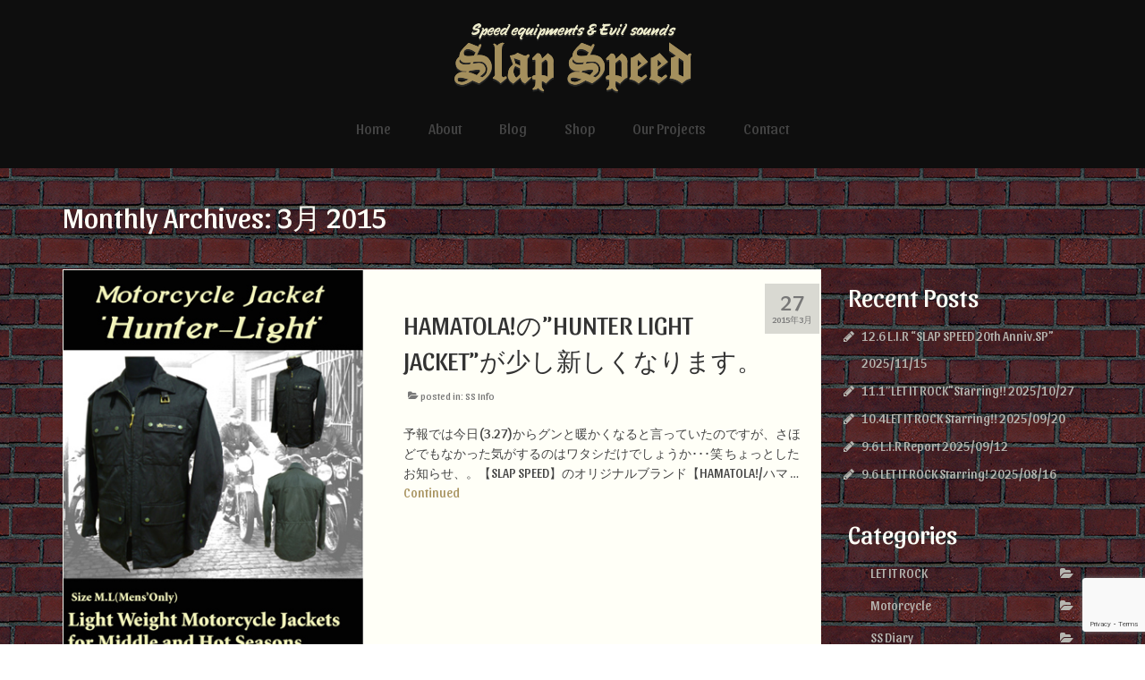

--- FILE ---
content_type: text/html; charset=UTF-8
request_url: https://slap-speed.com/date/2015/03
body_size: 15307
content:
<!DOCTYPE html>
<html class="no-js" dir="ltr" lang="ja"
	prefix="og: https://ogp.me/ns#"  itemscope="itemscope" itemtype="https://schema.org/WebPage">
<head>
  <meta charset="UTF-8">
  <meta name="viewport" content="width=device-width, initial-scale=1.0">
  <meta http-equiv="X-UA-Compatible" content="IE=edge">
  <title>3月, 2015 | SLAP SPEED</title>

		<!-- All in One SEO 4.2.7.1 - aioseo.com -->
		<meta name="robots" content="noindex, max-snippet:-1, max-image-preview:large, max-video-preview:-1" />
		<link rel="canonical" href="https://slap-speed.com/date/2015/03" />
		<meta name="generator" content="All in One SEO (AIOSEO) 4.2.7.1 " />
		<script type="application/ld+json" class="aioseo-schema">
			{"@context":"https:\/\/schema.org","@graph":[{"@type":"BreadcrumbList","@id":"https:\/\/slap-speed.com\/date\/2015\/03#breadcrumblist","itemListElement":[{"@type":"ListItem","@id":"https:\/\/slap-speed.com\/#listItem","position":1,"item":{"@type":"WebPage","@id":"https:\/\/slap-speed.com\/","name":"\u30db\u30fc\u30e0","description":"\u201cMotorcycle\u201d.\u201dRock&Roll\u201d.\u201dWear\u201d\u3092\u4e09\u3064\u306e\u67f1\u3068\u3057\u305f\u300aLife Gear Store\/\u30e9\u30a4\u30d5\u30ae\u30a2\u30b9\u30c8\u30a2\u300b \u300e\u6d41\u884c\u306b\u5de6\u53f3\u3055\u308c\u306a\u3044\u3001\u666e\u904d\u306e\u4fa1\u5024\u89b3\u300f\u3092\u30e2\u30c3\u30c8\u30fc\u306b\u3001\u4e0a\u8cea\u3067\u30e9\u30a4\u30d5\u30b9\u30bf\u30a4\u30eb\u306b\u6839\u4ed8\u3044\u305f\u30a2\u30a4\u30c6\u30e0\u3068\u4e16\u754c\u89b3\u3092\u63d0\u6848\u3057\u3066\u3044\u304d\u307e\u3059\u3002","url":"https:\/\/slap-speed.com\/"},"nextItem":"https:\/\/slap-speed.com\/date\/2015\/#listItem"},{"@type":"ListItem","@id":"https:\/\/slap-speed.com\/date\/2015\/#listItem","position":2,"item":{"@type":"WebPage","@id":"https:\/\/slap-speed.com\/date\/2015\/","name":"2015","url":"https:\/\/slap-speed.com\/date\/2015\/"},"nextItem":"https:\/\/slap-speed.com\/date\/2015\/03\/#listItem","previousItem":"https:\/\/slap-speed.com\/#listItem"},{"@type":"ListItem","@id":"https:\/\/slap-speed.com\/date\/2015\/03\/#listItem","position":3,"item":{"@type":"WebPage","@id":"https:\/\/slap-speed.com\/date\/2015\/03\/","name":"3\u6708, 2015","url":"https:\/\/slap-speed.com\/date\/2015\/03\/"},"previousItem":"https:\/\/slap-speed.com\/date\/2015\/#listItem"}]},{"@type":"CollectionPage","@id":"https:\/\/slap-speed.com\/date\/2015\/03#collectionpage","url":"https:\/\/slap-speed.com\/date\/2015\/03","name":"3\u6708, 2015 | SLAP SPEED","inLanguage":"ja","isPartOf":{"@id":"https:\/\/slap-speed.com\/#website"},"breadcrumb":{"@id":"https:\/\/slap-speed.com\/date\/2015\/03#breadcrumblist"}},{"@type":"Organization","@id":"https:\/\/slap-speed.com\/#organization","name":"SLAP SPEED","url":"https:\/\/slap-speed.com\/","logo":{"@type":"ImageObject","url":"https:\/\/slap-speed.com\/wp\/wp-content\/uploads\/2017\/09\/no-image.jpg","@id":"https:\/\/slap-speed.com\/#organizationLogo","width":1200,"height":630},"image":{"@id":"https:\/\/slap-speed.com\/#organizationLogo"}},{"@type":"WebSite","@id":"https:\/\/slap-speed.com\/#website","url":"https:\/\/slap-speed.com\/","name":"SLAP SPEED","description":"\u201cMotorcycle\u201d.\u201dRock&Roll\u201d.\u201dWear\u201d\u3092\u4e09\u3064\u306e\u67f1\u3068\u3057\u305f\u300aLife Gear Store\/\u30e9\u30a4\u30d5\u30ae\u30a2\u30b9\u30c8\u30a2\u300b \u300e\u6d41\u884c\u306b\u5de6\u53f3\u3055\u308c\u306a\u3044\u3001\u666e\u904d\u306e\u4fa1\u5024\u89b3\u300f\u3092\u30e2\u30c3\u30c8\u30fc\u306b\u3001\u4e0a\u8cea\u3067\u30e9\u30a4\u30d5\u30b9\u30bf\u30a4\u30eb\u306b\u6839\u4ed8\u3044\u305f\u30a2\u30a4\u30c6\u30e0\u3068\u4e16\u754c\u89b3\u3092\u63d0\u6848\u3057\u3066\u3044\u304d\u307e\u3059\u3002","inLanguage":"ja","publisher":{"@id":"https:\/\/slap-speed.com\/#organization"}}]}
		</script>
		<script type="text/javascript" >
			window.ga=window.ga||function(){(ga.q=ga.q||[]).push(arguments)};ga.l=+new Date;
			ga('create', "UA-8558605-6", { 'cookieDomain': 'slap-speed.com' } );
			ga('send', 'pageview');
		</script>
		<script async src="https://www.google-analytics.com/analytics.js"></script>
		<!-- All in One SEO -->

<link rel='dns-prefetch' href='//www.google.com' />
<link rel='dns-prefetch' href='//fonts.googleapis.com' />
<link rel="alternate" type="application/rss+xml" title="SLAP SPEED &raquo; フィード" href="https://slap-speed.com/feed" />
<link rel="alternate" type="application/rss+xml" title="SLAP SPEED &raquo; コメントフィード" href="https://slap-speed.com/comments/feed" />
<script type="text/javascript">
window._wpemojiSettings = {"baseUrl":"https:\/\/s.w.org\/images\/core\/emoji\/14.0.0\/72x72\/","ext":".png","svgUrl":"https:\/\/s.w.org\/images\/core\/emoji\/14.0.0\/svg\/","svgExt":".svg","source":{"concatemoji":"https:\/\/slap-speed.com\/wp\/wp-includes\/js\/wp-emoji-release.min.js?ver=6.1.9"}};
/*! This file is auto-generated */
!function(e,a,t){var n,r,o,i=a.createElement("canvas"),p=i.getContext&&i.getContext("2d");function s(e,t){var a=String.fromCharCode,e=(p.clearRect(0,0,i.width,i.height),p.fillText(a.apply(this,e),0,0),i.toDataURL());return p.clearRect(0,0,i.width,i.height),p.fillText(a.apply(this,t),0,0),e===i.toDataURL()}function c(e){var t=a.createElement("script");t.src=e,t.defer=t.type="text/javascript",a.getElementsByTagName("head")[0].appendChild(t)}for(o=Array("flag","emoji"),t.supports={everything:!0,everythingExceptFlag:!0},r=0;r<o.length;r++)t.supports[o[r]]=function(e){if(p&&p.fillText)switch(p.textBaseline="top",p.font="600 32px Arial",e){case"flag":return s([127987,65039,8205,9895,65039],[127987,65039,8203,9895,65039])?!1:!s([55356,56826,55356,56819],[55356,56826,8203,55356,56819])&&!s([55356,57332,56128,56423,56128,56418,56128,56421,56128,56430,56128,56423,56128,56447],[55356,57332,8203,56128,56423,8203,56128,56418,8203,56128,56421,8203,56128,56430,8203,56128,56423,8203,56128,56447]);case"emoji":return!s([129777,127995,8205,129778,127999],[129777,127995,8203,129778,127999])}return!1}(o[r]),t.supports.everything=t.supports.everything&&t.supports[o[r]],"flag"!==o[r]&&(t.supports.everythingExceptFlag=t.supports.everythingExceptFlag&&t.supports[o[r]]);t.supports.everythingExceptFlag=t.supports.everythingExceptFlag&&!t.supports.flag,t.DOMReady=!1,t.readyCallback=function(){t.DOMReady=!0},t.supports.everything||(n=function(){t.readyCallback()},a.addEventListener?(a.addEventListener("DOMContentLoaded",n,!1),e.addEventListener("load",n,!1)):(e.attachEvent("onload",n),a.attachEvent("onreadystatechange",function(){"complete"===a.readyState&&t.readyCallback()})),(e=t.source||{}).concatemoji?c(e.concatemoji):e.wpemoji&&e.twemoji&&(c(e.twemoji),c(e.wpemoji)))}(window,document,window._wpemojiSettings);
</script>
<style type="text/css">
img.wp-smiley,
img.emoji {
	display: inline !important;
	border: none !important;
	box-shadow: none !important;
	height: 1em !important;
	width: 1em !important;
	margin: 0 0.07em !important;
	vertical-align: -0.1em !important;
	background: none !important;
	padding: 0 !important;
}
</style>
	<link rel='stylesheet' id='wp-block-library-css' href='https://slap-speed.com/wp/wp-includes/css/dist/block-library/style.min.css?ver=6.1.9' type='text/css' media='all' />
<link rel='stylesheet' id='wc-blocks-vendors-style-css' href='https://slap-speed.com/wp/wp-content/plugins/woocommerce/packages/woocommerce-blocks/build/wc-blocks-vendors-style.css?ver=8.7.5' type='text/css' media='all' />
<link rel='stylesheet' id='wc-blocks-style-css' href='https://slap-speed.com/wp/wp-content/plugins/woocommerce/packages/woocommerce-blocks/build/wc-blocks-style.css?ver=8.7.5' type='text/css' media='all' />
<link rel='stylesheet' id='classic-theme-styles-css' href='https://slap-speed.com/wp/wp-includes/css/classic-themes.min.css?ver=1' type='text/css' media='all' />
<style id='global-styles-inline-css' type='text/css'>
body{--wp--preset--color--black: #000;--wp--preset--color--cyan-bluish-gray: #abb8c3;--wp--preset--color--white: #fff;--wp--preset--color--pale-pink: #f78da7;--wp--preset--color--vivid-red: #cf2e2e;--wp--preset--color--luminous-vivid-orange: #ff6900;--wp--preset--color--luminous-vivid-amber: #fcb900;--wp--preset--color--light-green-cyan: #7bdcb5;--wp--preset--color--vivid-green-cyan: #00d084;--wp--preset--color--pale-cyan-blue: #8ed1fc;--wp--preset--color--vivid-cyan-blue: #0693e3;--wp--preset--color--vivid-purple: #9b51e0;--wp--preset--color--virtue-primary: #a7925e;--wp--preset--color--virtue-primary-light: #cabe9e;--wp--preset--color--very-light-gray: #eee;--wp--preset--color--very-dark-gray: #444;--wp--preset--gradient--vivid-cyan-blue-to-vivid-purple: linear-gradient(135deg,rgba(6,147,227,1) 0%,rgb(155,81,224) 100%);--wp--preset--gradient--light-green-cyan-to-vivid-green-cyan: linear-gradient(135deg,rgb(122,220,180) 0%,rgb(0,208,130) 100%);--wp--preset--gradient--luminous-vivid-amber-to-luminous-vivid-orange: linear-gradient(135deg,rgba(252,185,0,1) 0%,rgba(255,105,0,1) 100%);--wp--preset--gradient--luminous-vivid-orange-to-vivid-red: linear-gradient(135deg,rgba(255,105,0,1) 0%,rgb(207,46,46) 100%);--wp--preset--gradient--very-light-gray-to-cyan-bluish-gray: linear-gradient(135deg,rgb(238,238,238) 0%,rgb(169,184,195) 100%);--wp--preset--gradient--cool-to-warm-spectrum: linear-gradient(135deg,rgb(74,234,220) 0%,rgb(151,120,209) 20%,rgb(207,42,186) 40%,rgb(238,44,130) 60%,rgb(251,105,98) 80%,rgb(254,248,76) 100%);--wp--preset--gradient--blush-light-purple: linear-gradient(135deg,rgb(255,206,236) 0%,rgb(152,150,240) 100%);--wp--preset--gradient--blush-bordeaux: linear-gradient(135deg,rgb(254,205,165) 0%,rgb(254,45,45) 50%,rgb(107,0,62) 100%);--wp--preset--gradient--luminous-dusk: linear-gradient(135deg,rgb(255,203,112) 0%,rgb(199,81,192) 50%,rgb(65,88,208) 100%);--wp--preset--gradient--pale-ocean: linear-gradient(135deg,rgb(255,245,203) 0%,rgb(182,227,212) 50%,rgb(51,167,181) 100%);--wp--preset--gradient--electric-grass: linear-gradient(135deg,rgb(202,248,128) 0%,rgb(113,206,126) 100%);--wp--preset--gradient--midnight: linear-gradient(135deg,rgb(2,3,129) 0%,rgb(40,116,252) 100%);--wp--preset--duotone--dark-grayscale: url('#wp-duotone-dark-grayscale');--wp--preset--duotone--grayscale: url('#wp-duotone-grayscale');--wp--preset--duotone--purple-yellow: url('#wp-duotone-purple-yellow');--wp--preset--duotone--blue-red: url('#wp-duotone-blue-red');--wp--preset--duotone--midnight: url('#wp-duotone-midnight');--wp--preset--duotone--magenta-yellow: url('#wp-duotone-magenta-yellow');--wp--preset--duotone--purple-green: url('#wp-duotone-purple-green');--wp--preset--duotone--blue-orange: url('#wp-duotone-blue-orange');--wp--preset--font-size--small: 13px;--wp--preset--font-size--medium: 20px;--wp--preset--font-size--large: 36px;--wp--preset--font-size--x-large: 42px;--wp--preset--spacing--20: 0.44rem;--wp--preset--spacing--30: 0.67rem;--wp--preset--spacing--40: 1rem;--wp--preset--spacing--50: 1.5rem;--wp--preset--spacing--60: 2.25rem;--wp--preset--spacing--70: 3.38rem;--wp--preset--spacing--80: 5.06rem;}:where(.is-layout-flex){gap: 0.5em;}body .is-layout-flow > .alignleft{float: left;margin-inline-start: 0;margin-inline-end: 2em;}body .is-layout-flow > .alignright{float: right;margin-inline-start: 2em;margin-inline-end: 0;}body .is-layout-flow > .aligncenter{margin-left: auto !important;margin-right: auto !important;}body .is-layout-constrained > .alignleft{float: left;margin-inline-start: 0;margin-inline-end: 2em;}body .is-layout-constrained > .alignright{float: right;margin-inline-start: 2em;margin-inline-end: 0;}body .is-layout-constrained > .aligncenter{margin-left: auto !important;margin-right: auto !important;}body .is-layout-constrained > :where(:not(.alignleft):not(.alignright):not(.alignfull)){max-width: var(--wp--style--global--content-size);margin-left: auto !important;margin-right: auto !important;}body .is-layout-constrained > .alignwide{max-width: var(--wp--style--global--wide-size);}body .is-layout-flex{display: flex;}body .is-layout-flex{flex-wrap: wrap;align-items: center;}body .is-layout-flex > *{margin: 0;}:where(.wp-block-columns.is-layout-flex){gap: 2em;}.has-black-color{color: var(--wp--preset--color--black) !important;}.has-cyan-bluish-gray-color{color: var(--wp--preset--color--cyan-bluish-gray) !important;}.has-white-color{color: var(--wp--preset--color--white) !important;}.has-pale-pink-color{color: var(--wp--preset--color--pale-pink) !important;}.has-vivid-red-color{color: var(--wp--preset--color--vivid-red) !important;}.has-luminous-vivid-orange-color{color: var(--wp--preset--color--luminous-vivid-orange) !important;}.has-luminous-vivid-amber-color{color: var(--wp--preset--color--luminous-vivid-amber) !important;}.has-light-green-cyan-color{color: var(--wp--preset--color--light-green-cyan) !important;}.has-vivid-green-cyan-color{color: var(--wp--preset--color--vivid-green-cyan) !important;}.has-pale-cyan-blue-color{color: var(--wp--preset--color--pale-cyan-blue) !important;}.has-vivid-cyan-blue-color{color: var(--wp--preset--color--vivid-cyan-blue) !important;}.has-vivid-purple-color{color: var(--wp--preset--color--vivid-purple) !important;}.has-black-background-color{background-color: var(--wp--preset--color--black) !important;}.has-cyan-bluish-gray-background-color{background-color: var(--wp--preset--color--cyan-bluish-gray) !important;}.has-white-background-color{background-color: var(--wp--preset--color--white) !important;}.has-pale-pink-background-color{background-color: var(--wp--preset--color--pale-pink) !important;}.has-vivid-red-background-color{background-color: var(--wp--preset--color--vivid-red) !important;}.has-luminous-vivid-orange-background-color{background-color: var(--wp--preset--color--luminous-vivid-orange) !important;}.has-luminous-vivid-amber-background-color{background-color: var(--wp--preset--color--luminous-vivid-amber) !important;}.has-light-green-cyan-background-color{background-color: var(--wp--preset--color--light-green-cyan) !important;}.has-vivid-green-cyan-background-color{background-color: var(--wp--preset--color--vivid-green-cyan) !important;}.has-pale-cyan-blue-background-color{background-color: var(--wp--preset--color--pale-cyan-blue) !important;}.has-vivid-cyan-blue-background-color{background-color: var(--wp--preset--color--vivid-cyan-blue) !important;}.has-vivid-purple-background-color{background-color: var(--wp--preset--color--vivid-purple) !important;}.has-black-border-color{border-color: var(--wp--preset--color--black) !important;}.has-cyan-bluish-gray-border-color{border-color: var(--wp--preset--color--cyan-bluish-gray) !important;}.has-white-border-color{border-color: var(--wp--preset--color--white) !important;}.has-pale-pink-border-color{border-color: var(--wp--preset--color--pale-pink) !important;}.has-vivid-red-border-color{border-color: var(--wp--preset--color--vivid-red) !important;}.has-luminous-vivid-orange-border-color{border-color: var(--wp--preset--color--luminous-vivid-orange) !important;}.has-luminous-vivid-amber-border-color{border-color: var(--wp--preset--color--luminous-vivid-amber) !important;}.has-light-green-cyan-border-color{border-color: var(--wp--preset--color--light-green-cyan) !important;}.has-vivid-green-cyan-border-color{border-color: var(--wp--preset--color--vivid-green-cyan) !important;}.has-pale-cyan-blue-border-color{border-color: var(--wp--preset--color--pale-cyan-blue) !important;}.has-vivid-cyan-blue-border-color{border-color: var(--wp--preset--color--vivid-cyan-blue) !important;}.has-vivid-purple-border-color{border-color: var(--wp--preset--color--vivid-purple) !important;}.has-vivid-cyan-blue-to-vivid-purple-gradient-background{background: var(--wp--preset--gradient--vivid-cyan-blue-to-vivid-purple) !important;}.has-light-green-cyan-to-vivid-green-cyan-gradient-background{background: var(--wp--preset--gradient--light-green-cyan-to-vivid-green-cyan) !important;}.has-luminous-vivid-amber-to-luminous-vivid-orange-gradient-background{background: var(--wp--preset--gradient--luminous-vivid-amber-to-luminous-vivid-orange) !important;}.has-luminous-vivid-orange-to-vivid-red-gradient-background{background: var(--wp--preset--gradient--luminous-vivid-orange-to-vivid-red) !important;}.has-very-light-gray-to-cyan-bluish-gray-gradient-background{background: var(--wp--preset--gradient--very-light-gray-to-cyan-bluish-gray) !important;}.has-cool-to-warm-spectrum-gradient-background{background: var(--wp--preset--gradient--cool-to-warm-spectrum) !important;}.has-blush-light-purple-gradient-background{background: var(--wp--preset--gradient--blush-light-purple) !important;}.has-blush-bordeaux-gradient-background{background: var(--wp--preset--gradient--blush-bordeaux) !important;}.has-luminous-dusk-gradient-background{background: var(--wp--preset--gradient--luminous-dusk) !important;}.has-pale-ocean-gradient-background{background: var(--wp--preset--gradient--pale-ocean) !important;}.has-electric-grass-gradient-background{background: var(--wp--preset--gradient--electric-grass) !important;}.has-midnight-gradient-background{background: var(--wp--preset--gradient--midnight) !important;}.has-small-font-size{font-size: var(--wp--preset--font-size--small) !important;}.has-medium-font-size{font-size: var(--wp--preset--font-size--medium) !important;}.has-large-font-size{font-size: var(--wp--preset--font-size--large) !important;}.has-x-large-font-size{font-size: var(--wp--preset--font-size--x-large) !important;}
.wp-block-navigation a:where(:not(.wp-element-button)){color: inherit;}
:where(.wp-block-columns.is-layout-flex){gap: 2em;}
.wp-block-pullquote{font-size: 1.5em;line-height: 1.6;}
</style>
<link rel='stylesheet' id='contact-form-7-css' href='https://slap-speed.com/wp/wp-content/plugins/contact-form-7/includes/css/styles.css?ver=5.6.4' type='text/css' media='all' />
<link rel='stylesheet' id='bwg_fonts-css' href='https://slap-speed.com/wp/wp-content/plugins/photo-gallery/css/bwg-fonts/fonts.css?ver=0.0.1' type='text/css' media='all' />
<link rel='stylesheet' id='sumoselect-css' href='https://slap-speed.com/wp/wp-content/plugins/photo-gallery/css/sumoselect.min.css?ver=3.4.6' type='text/css' media='all' />
<link rel='stylesheet' id='mCustomScrollbar-css' href='https://slap-speed.com/wp/wp-content/plugins/photo-gallery/css/jquery.mCustomScrollbar.min.css?ver=3.1.5' type='text/css' media='all' />
<link rel='stylesheet' id='bwg_frontend-css' href='https://slap-speed.com/wp/wp-content/plugins/photo-gallery/css/styles.min.css?ver=1.8.1' type='text/css' media='all' />
<style id='woocommerce-inline-inline-css' type='text/css'>
.woocommerce form .form-row .required { visibility: visible; }
</style>
<link rel='stylesheet' id='parent-style-css' href='https://slap-speed.com/wp/wp-content/themes/virtue/style.css?ver=6.1.9' type='text/css' media='all' />
<link rel='stylesheet' id='child-style-css' href='https://slap-speed.com/wp/wp-content/themes/virtue-child/style.css?ver=6.1.9' type='text/css' media='all' />
<link rel='stylesheet' id='virtue_theme-css' href='https://slap-speed.com/wp/wp-content/themes/virtue/assets/css/virtue.css?ver=3.4.5' type='text/css' media='all' />
<link rel='stylesheet' id='virtue_skin-css' href='https://slap-speed.com/wp/wp-content/themes/virtue/assets/css/skins/default.css?ver=3.4.5' type='text/css' media='all' />
<link rel='stylesheet' id='virtue_child-css' href='https://slap-speed.com/wp/wp-content/themes/virtue-child/style.css?ver=6.1.9' type='text/css' media='all' />
<link rel='stylesheet' id='redux-google-fonts-virtue-css' href='https://fonts.googleapis.com/css?family=Sansita%3A400%2C700%2C800%2C900%2C400italic%2C700italic%2C800italic%2C900italic%7CLato&#038;subset=latin&#038;ver=6.1.9' type='text/css' media='all' />
<script type='text/javascript' src='https://slap-speed.com/wp/wp-includes/js/jquery/jquery.min.js?ver=3.6.1' id='jquery-core-js'></script>
<script type='text/javascript' src='https://slap-speed.com/wp/wp-includes/js/jquery/jquery-migrate.min.js?ver=3.3.2' id='jquery-migrate-js'></script>
<script type='text/javascript' src='https://slap-speed.com/wp/wp-content/plugins/photo-gallery/js/jquery.sumoselect.min.js?ver=3.4.6' id='sumoselect-js'></script>
<script type='text/javascript' src='https://slap-speed.com/wp/wp-content/plugins/photo-gallery/js/jquery.mobile.min.js?ver=1.4.5' id='jquery-mobile-js'></script>
<script type='text/javascript' src='https://slap-speed.com/wp/wp-content/plugins/photo-gallery/js/jquery.mCustomScrollbar.concat.min.js?ver=3.1.5' id='mCustomScrollbar-js'></script>
<script type='text/javascript' src='https://slap-speed.com/wp/wp-content/plugins/photo-gallery/js/jquery.fullscreen.min.js?ver=0.6.0' id='jquery-fullscreen-js'></script>
<script type='text/javascript' id='bwg_frontend-js-extra'>
/* <![CDATA[ */
var bwg_objectsL10n = {"bwg_field_required":"\u30d5\u30a3\u30fc\u30eb\u30c9\u306f\u5fc5\u9808\u3067\u3059\u3002","bwg_mail_validation":"\u3053\u308c\u306f\u6709\u52b9\u306a\u30e1\u30fc\u30eb\u30a2\u30c9\u30ec\u30b9\u3067\u306f\u3042\u308a\u307e\u305b\u3093\u3002","bwg_search_result":"\u691c\u7d22\u306b\u4e00\u81f4\u3059\u308b\u753b\u50cf\u304c\u3042\u308a\u307e\u305b\u3093\u3002","bwg_select_tag":"Select Tag","bwg_order_by":"Order By","bwg_search":"\u691c\u7d22","bwg_show_ecommerce":"Show Ecommerce","bwg_hide_ecommerce":"Hide Ecommerce","bwg_show_comments":"\u30b3\u30e1\u30f3\u30c8\u3092\u8868\u793a","bwg_hide_comments":"\u30b3\u30e1\u30f3\u30c8\u3092\u975e\u8868\u793a\u306b\u3057\u307e\u3059","bwg_restore":"\u5fa9\u5143\u3057\u307e\u3059","bwg_maximize":"\u6700\u5927\u5316\u3057\u307e\u3059","bwg_fullscreen":"\u30d5\u30eb\u30b9\u30af\u30ea\u30fc\u30f3","bwg_exit_fullscreen":"\u30d5\u30eb\u30b9\u30af\u30ea\u30fc\u30f3\u3092\u7d42\u4e86\u3057\u307e\u3059","bwg_search_tag":"SEARCH...","bwg_tag_no_match":"No tags found","bwg_all_tags_selected":"All tags selected","bwg_tags_selected":"tags selected","play":"\u518d\u751f","pause":"\u4e00\u6642\u505c\u6b62\u3057\u307e\u3059","is_pro":"","bwg_play":"\u518d\u751f","bwg_pause":"\u4e00\u6642\u505c\u6b62\u3057\u307e\u3059","bwg_hide_info":"\u60c5\u5831\u3092\u96a0\u3059","bwg_show_info":"\u60c5\u5831\u3092\u8868\u793a\u3057\u307e\u3059","bwg_hide_rating":"Hide rating","bwg_show_rating":"Show rating","ok":"Ok","cancel":"Cancel","select_all":"Select all","lazy_load":"0","lazy_loader":"https:\/\/slap-speed.com\/wp\/wp-content\/plugins\/photo-gallery\/images\/ajax_loader.png","front_ajax":"0","bwg_tag_see_all":"see all tags","bwg_tag_see_less":"see less tags","page_speed":""};
/* ]]> */
</script>
<script type='text/javascript' src='https://slap-speed.com/wp/wp-content/plugins/photo-gallery/js/scripts.min.js?ver=1.8.1' id='bwg_frontend-js'></script>
<script type='text/javascript' src='https://slap-speed.com/wp/wp-content/plugins/photo-gallery/js/circle-progress.js?ver=1.8.1' id='bwg_speed_circle-js'></script>
<!--[if lt IE 9]>
<script type='text/javascript' src='https://slap-speed.com/wp/wp-content/themes/virtue/assets/js/vendor/respond.min.js?ver=6.1.9' id='virtue-respond-js'></script>
<![endif]-->
<link rel="https://api.w.org/" href="https://slap-speed.com/wp-json/" /><link rel="EditURI" type="application/rsd+xml" title="RSD" href="https://slap-speed.com/wp/xmlrpc.php?rsd" />
<link rel="wlwmanifest" type="application/wlwmanifest+xml" href="https://slap-speed.com/wp/wp-includes/wlwmanifest.xml" />
<meta name="generator" content="WordPress 6.1.9" />
<meta name="generator" content="WooCommerce 7.1.0" />
<style type="text/css">#logo {padding-top:25px;}#logo {padding-bottom:0px;}#logo {margin-left:0px;}#logo {margin-right:0px;}#nav-main {margin-top:20px;}#nav-main {margin-bottom:25px;}.headerfont, .tp-caption {font-family:Sansita;}.topbarmenu ul li {font-family:Sansita;}.home-message:hover {background-color:#a7925e; background-color: rgba(167, 146, 94, 0.6);}
  nav.woocommerce-pagination ul li a:hover, .wp-pagenavi a:hover, .panel-heading .accordion-toggle, .variations .kad_radio_variations label:hover, .variations .kad_radio_variations label.selectedValue {border-color: #a7925e;}
  a, #nav-main ul.sf-menu ul li a:hover, .product_price ins .amount, .price ins .amount, .color_primary, .primary-color, #logo a.brand, #nav-main ul.sf-menu a:hover,
  .woocommerce-message:before, .woocommerce-info:before, #nav-second ul.sf-menu a:hover, .footerclass a:hover, .posttags a:hover, .subhead a:hover, .nav-trigger-case:hover .kad-menu-name, 
  .nav-trigger-case:hover .kad-navbtn, #kadbreadcrumbs a:hover, #wp-calendar a, .star-rating, .has-virtue-primary-color {color: #a7925e;}
.widget_price_filter .ui-slider .ui-slider-handle, .product_item .kad_add_to_cart:hover, .product_item:hover a.button:hover, .product_item:hover .kad_add_to_cart:hover, .kad-btn-primary, html .woocommerce-page .widget_layered_nav ul.yith-wcan-label li a:hover, html .woocommerce-page .widget_layered_nav ul.yith-wcan-label li.chosen a,
.product-category.grid_item a:hover h5, .woocommerce-message .button, .widget_layered_nav_filters ul li a, .widget_layered_nav ul li.chosen a, .wpcf7 input.wpcf7-submit, .yith-wcan .yith-wcan-reset-navigation,
#containerfooter .menu li a:hover, .bg_primary, .portfolionav a:hover, .home-iconmenu a:hover, p.demo_store, .topclass, #commentform .form-submit #submit, .kad-hover-bg-primary:hover, .widget_shopping_cart_content .checkout,
.login .form-row .button, .variations .kad_radio_variations label.selectedValue, #payment #place_order, .wpcf7 input.wpcf7-back, .shop_table .actions input[type=submit].checkout-button, .cart_totals .checkout-button, input[type="submit"].button, .order-actions .button, .has-virtue-primary-background-color {background: #a7925e;}a:hover, .has-virtue-primary-light-color {color: #cabe9e;} .kad-btn-primary:hover, .login .form-row .button:hover, #payment #place_order:hover, .yith-wcan .yith-wcan-reset-navigation:hover, .widget_shopping_cart_content .checkout:hover,
	.woocommerce-message .button:hover, #commentform .form-submit #submit:hover, .wpcf7 input.wpcf7-submit:hover, .widget_layered_nav_filters ul li a:hover, .cart_totals .checkout-button:hover,
	.widget_layered_nav ul li.chosen a:hover, .shop_table .actions input[type=submit].checkout-button:hover, .wpcf7 input.wpcf7-back:hover, .order-actions .button:hover, input[type="submit"].button:hover, .product_item:hover .kad_add_to_cart, .product_item:hover a.button, .has-virtue-primary-light-background-color {background: #cabe9e;}input[type=number]::-webkit-inner-spin-button, input[type=number]::-webkit-outer-spin-button { -webkit-appearance: none; margin: 0; } input[type=number] {-moz-appearance: textfield;}.quantity input::-webkit-outer-spin-button,.quantity input::-webkit-inner-spin-button {display: none;}#containerfooter h3, #containerfooter, .footercredits p, .footerclass a, .footernav ul li a {color:#999999;}.contentclass, .nav-tabs>.active>a, .nav-tabs>.active>a:hover, .nav-tabs>.active>a:focus {background:transparent  repeat center top;}.headerclass {background:#0e0e0e    ;}.footerclass {background:#0e0e0e    ;}body {background: url(https://slap-speed.com/wp/wp-content/uploads/2017/11/ss-bg-11.jpg); background-position: center top; background-repeat:repeat; background-attachment: scroll; }.kad-hidepostauthortop, .postauthortop {display:none;}.product_item .product_details h5 {text-transform: none;}@media (max-width: 979px) {.nav-trigger .nav-trigger-case {position: static; display: block; width: 100%;}} @media (-webkit-min-device-pixel-ratio: 2), (min-resolution: 192dpi) {#logo .kad-standard-logo {display: none;} #logo .kad-retina-logo {display: block;}}.product_item .product_details h5 {min-height:40px;}.entry-content p { margin-bottom:16px;}.boxi1 {
margin-bottom:20px;
text-align:center;
padding-top:20px;
background:#f2f2f2;
}

.boxi1 div {
font-size:28px;
}

.single-footer {
clear:both;
}

@media (max-width: 768px) {
.topbarmenu ul li a {
padding:7px 5px;
font-size:10px;
}
}
.contactformcase h3 {font-size: 20px;}
</style>	<noscript><style>.woocommerce-product-gallery{ opacity: 1 !important; }</style></noscript>
	
<!-- BEGIN: WP Social Bookmarking Light HEAD --><script type="text/javascript" src="//platform.tumblr.com/v1/share.js"></script><script>
    (function (d, s, id) {
        var js, fjs = d.getElementsByTagName(s)[0];
        if (d.getElementById(id)) return;
        js = d.createElement(s);
        js.id = id;
        js.src = "//connect.facebook.net/en_US/sdk.js#xfbml=1&version=v2.7";
        fjs.parentNode.insertBefore(js, fjs);
    }(document, 'script', 'facebook-jssdk'));
</script>
<style type="text/css">.wp_social_bookmarking_light{
    border: 0 !important;
    padding: 0 !important;
    margin: 20px 0 0 0 !important;
}
.wp_social_bookmarking_light div{
    float: left !important;
    border: 0 !important;
    padding: 0 !important;
    margin: 0 5px 0px 0 !important;
    height: 23px !important;
    text-indent: 0 !important;
}
.wp_social_bookmarking_light img{
    border: 0 !important;
    padding: 0;
    margin: 0;
    vertical-align: top !important;
}
.wp_social_bookmarking_light_clear{
    clear: both !important;
}
.wsbl_twitter{
    width: 65px;
}
</style>
<!-- END: WP Social Bookmarking Light HEAD -->
<link rel="icon" href="https://slap-speed.com/wp/wp-content/uploads/2017/11/cropped-cropped-ss_favicon-1-140x140.png" sizes="32x32" />
<link rel="icon" href="https://slap-speed.com/wp/wp-content/uploads/2017/11/cropped-cropped-ss_favicon-1-300x300.png" sizes="192x192" />
<link rel="apple-touch-icon" href="https://slap-speed.com/wp/wp-content/uploads/2017/11/cropped-cropped-ss_favicon-1-180x180.png" />
<meta name="msapplication-TileImage" content="https://slap-speed.com/wp/wp-content/uploads/2017/11/cropped-cropped-ss_favicon-1-300x300.png" />
<style type="text/css" title="dynamic-css" class="options-output">header #logo a.brand,.logofont{font-family:Sansita;line-height:40px;font-weight:400;font-style:normal;font-size:38px;}.kad_tagline{font-family:Sansita;line-height:20px;font-weight:400;font-style:normal;color:#f9f9f9;font-size:14px;}.product_item .product_details h5{font-family:Lato;line-height:20px;font-weight:normal;font-style:700;font-size:16px;}h1{font-family:Sansita;line-height:40px;font-weight:400;font-style:normal;font-size:38px;}h2{font-family:Sansita;line-height:40px;font-weight:normal;font-style:normal;font-size:32px;}h3{font-family:Sansita;line-height:40px;font-weight:400;font-style:normal;font-size:28px;}h4{font-family:Sansita;line-height:40px;font-weight:400;font-style:normal;font-size:24px;}h5{font-family:Sansita;line-height:24px;font-weight:700;font-style:normal;font-size:18px;}body{font-family:Sansita;line-height:22px;font-weight:400;font-style:normal;font-size:14px;}#nav-main ul.sf-menu a{font-family:Sansita;line-height:18px;font-weight:400;font-style:normal;font-size:16px;}#nav-second ul.sf-menu a{font-family:Sansita;line-height:22px;font-weight:400;font-style:normal;font-size:18px;}.kad-nav-inner .kad-mnav, .kad-mobile-nav .kad-nav-inner li a,.nav-trigger-case{font-family:Sansita;line-height:27px;font-weight:400;font-style:normal;color:#a7925e;font-size:18px;}</style></head>
<body class="archive date wp-embed-responsive theme-virtue woocommerce-no-js wide">
	<div id="kt-skip-link"><a href="#content">Skip to Main Content</a></div><svg xmlns="http://www.w3.org/2000/svg" viewBox="0 0 0 0" width="0" height="0" focusable="false" role="none" style="visibility: hidden; position: absolute; left: -9999px; overflow: hidden;" ><defs><filter id="wp-duotone-dark-grayscale"><feColorMatrix color-interpolation-filters="sRGB" type="matrix" values=" .299 .587 .114 0 0 .299 .587 .114 0 0 .299 .587 .114 0 0 .299 .587 .114 0 0 " /><feComponentTransfer color-interpolation-filters="sRGB" ><feFuncR type="table" tableValues="0 0.49803921568627" /><feFuncG type="table" tableValues="0 0.49803921568627" /><feFuncB type="table" tableValues="0 0.49803921568627" /><feFuncA type="table" tableValues="1 1" /></feComponentTransfer><feComposite in2="SourceGraphic" operator="in" /></filter></defs></svg><svg xmlns="http://www.w3.org/2000/svg" viewBox="0 0 0 0" width="0" height="0" focusable="false" role="none" style="visibility: hidden; position: absolute; left: -9999px; overflow: hidden;" ><defs><filter id="wp-duotone-grayscale"><feColorMatrix color-interpolation-filters="sRGB" type="matrix" values=" .299 .587 .114 0 0 .299 .587 .114 0 0 .299 .587 .114 0 0 .299 .587 .114 0 0 " /><feComponentTransfer color-interpolation-filters="sRGB" ><feFuncR type="table" tableValues="0 1" /><feFuncG type="table" tableValues="0 1" /><feFuncB type="table" tableValues="0 1" /><feFuncA type="table" tableValues="1 1" /></feComponentTransfer><feComposite in2="SourceGraphic" operator="in" /></filter></defs></svg><svg xmlns="http://www.w3.org/2000/svg" viewBox="0 0 0 0" width="0" height="0" focusable="false" role="none" style="visibility: hidden; position: absolute; left: -9999px; overflow: hidden;" ><defs><filter id="wp-duotone-purple-yellow"><feColorMatrix color-interpolation-filters="sRGB" type="matrix" values=" .299 .587 .114 0 0 .299 .587 .114 0 0 .299 .587 .114 0 0 .299 .587 .114 0 0 " /><feComponentTransfer color-interpolation-filters="sRGB" ><feFuncR type="table" tableValues="0.54901960784314 0.98823529411765" /><feFuncG type="table" tableValues="0 1" /><feFuncB type="table" tableValues="0.71764705882353 0.25490196078431" /><feFuncA type="table" tableValues="1 1" /></feComponentTransfer><feComposite in2="SourceGraphic" operator="in" /></filter></defs></svg><svg xmlns="http://www.w3.org/2000/svg" viewBox="0 0 0 0" width="0" height="0" focusable="false" role="none" style="visibility: hidden; position: absolute; left: -9999px; overflow: hidden;" ><defs><filter id="wp-duotone-blue-red"><feColorMatrix color-interpolation-filters="sRGB" type="matrix" values=" .299 .587 .114 0 0 .299 .587 .114 0 0 .299 .587 .114 0 0 .299 .587 .114 0 0 " /><feComponentTransfer color-interpolation-filters="sRGB" ><feFuncR type="table" tableValues="0 1" /><feFuncG type="table" tableValues="0 0.27843137254902" /><feFuncB type="table" tableValues="0.5921568627451 0.27843137254902" /><feFuncA type="table" tableValues="1 1" /></feComponentTransfer><feComposite in2="SourceGraphic" operator="in" /></filter></defs></svg><svg xmlns="http://www.w3.org/2000/svg" viewBox="0 0 0 0" width="0" height="0" focusable="false" role="none" style="visibility: hidden; position: absolute; left: -9999px; overflow: hidden;" ><defs><filter id="wp-duotone-midnight"><feColorMatrix color-interpolation-filters="sRGB" type="matrix" values=" .299 .587 .114 0 0 .299 .587 .114 0 0 .299 .587 .114 0 0 .299 .587 .114 0 0 " /><feComponentTransfer color-interpolation-filters="sRGB" ><feFuncR type="table" tableValues="0 0" /><feFuncG type="table" tableValues="0 0.64705882352941" /><feFuncB type="table" tableValues="0 1" /><feFuncA type="table" tableValues="1 1" /></feComponentTransfer><feComposite in2="SourceGraphic" operator="in" /></filter></defs></svg><svg xmlns="http://www.w3.org/2000/svg" viewBox="0 0 0 0" width="0" height="0" focusable="false" role="none" style="visibility: hidden; position: absolute; left: -9999px; overflow: hidden;" ><defs><filter id="wp-duotone-magenta-yellow"><feColorMatrix color-interpolation-filters="sRGB" type="matrix" values=" .299 .587 .114 0 0 .299 .587 .114 0 0 .299 .587 .114 0 0 .299 .587 .114 0 0 " /><feComponentTransfer color-interpolation-filters="sRGB" ><feFuncR type="table" tableValues="0.78039215686275 1" /><feFuncG type="table" tableValues="0 0.94901960784314" /><feFuncB type="table" tableValues="0.35294117647059 0.47058823529412" /><feFuncA type="table" tableValues="1 1" /></feComponentTransfer><feComposite in2="SourceGraphic" operator="in" /></filter></defs></svg><svg xmlns="http://www.w3.org/2000/svg" viewBox="0 0 0 0" width="0" height="0" focusable="false" role="none" style="visibility: hidden; position: absolute; left: -9999px; overflow: hidden;" ><defs><filter id="wp-duotone-purple-green"><feColorMatrix color-interpolation-filters="sRGB" type="matrix" values=" .299 .587 .114 0 0 .299 .587 .114 0 0 .299 .587 .114 0 0 .299 .587 .114 0 0 " /><feComponentTransfer color-interpolation-filters="sRGB" ><feFuncR type="table" tableValues="0.65098039215686 0.40392156862745" /><feFuncG type="table" tableValues="0 1" /><feFuncB type="table" tableValues="0.44705882352941 0.4" /><feFuncA type="table" tableValues="1 1" /></feComponentTransfer><feComposite in2="SourceGraphic" operator="in" /></filter></defs></svg><svg xmlns="http://www.w3.org/2000/svg" viewBox="0 0 0 0" width="0" height="0" focusable="false" role="none" style="visibility: hidden; position: absolute; left: -9999px; overflow: hidden;" ><defs><filter id="wp-duotone-blue-orange"><feColorMatrix color-interpolation-filters="sRGB" type="matrix" values=" .299 .587 .114 0 0 .299 .587 .114 0 0 .299 .587 .114 0 0 .299 .587 .114 0 0 " /><feComponentTransfer color-interpolation-filters="sRGB" ><feFuncR type="table" tableValues="0.098039215686275 1" /><feFuncG type="table" tableValues="0 0.66274509803922" /><feFuncB type="table" tableValues="0.84705882352941 0.41960784313725" /><feFuncA type="table" tableValues="1 1" /></feComponentTransfer><feComposite in2="SourceGraphic" operator="in" /></filter></defs></svg>
	<div id="wrapper" class="container">
	<header class="banner headerclass" itemscope itemtype="https://schema.org/WPHeader">
		<div class="container">
		<div class="row">
			<div class="col-md-12 clearfix kad-header-left">
				<div id="logo" class="logocase">
					<a class="brand logofont" href="https://slap-speed.com/">
													<div id="thelogo">
								<img src="https://slap-speed.com/wp/wp-content/uploads/2017/11/sslogo_x1.png" alt="SLAP SPEED" width="275" height="80" class="kad-standard-logo" />
																<img src="https://slap-speed.com/wp/wp-content/uploads/2017/11/sslogo_x2.png" alt="SLAP SPEED" width="550" height="160" class="kad-retina-logo" style="max-height:80px" />
															</div>
												</a>
									</div> <!-- Close #logo -->
			</div><!-- close logo span -->
							<div class="col-md-12 kad-header-right">
					<nav id="nav-main" class="clearfix" itemscope itemtype="https://schema.org/SiteNavigationElement">
						<ul id="menu-ss-menu" class="sf-menu"><li  class=" menu-item-2411"><a href="https://slap-speed.com/"><span>Home</span></a></li>
<li  class=" menu-item-2417"><a href="https://slap-speed.com/about"><span>About</span></a></li>
<li  class=" current_page_parent menu-item-2418"><a href="https://slap-speed.com/blog"><span>Blog</span></a></li>
<li  class=" menu-item-2548"><a href="https://slap-speed.com/shop"><span>Shop</span></a></li>
<li  class=" menu-item-2412"><a href="https://slap-speed.com/projects"><span>Our Projects</span></a></li>
<li  class=" menu-item-2419"><a href="https://slap-speed.com/contact"><span>Contact</span></a></li>
</ul>					</nav> 
				</div> <!-- Close menuclass-->
			       
		</div> <!-- Close Row -->
					<div id="mobile-nav-trigger" class="nav-trigger">
				<button class="nav-trigger-case mobileclass collapsed" data-toggle="collapse" data-target=".kad-nav-collapse">
					<span class="kad-navbtn"><i class="icon-reorder"></i></span>
					<span class="kad-menu-name">Menu</span>
				</button>
			</div>
			<div id="kad-mobile-nav" class="kad-mobile-nav">
				<div class="kad-nav-inner mobileclass">
					<div class="kad-nav-collapse">
					<ul id="menu-ss-menu-1" class="kad-mnav"><li  class="menu-home menu-item-2411"><a href="https://slap-speed.com/"><span>Home</span></a></li>
<li  class="menu-about menu-item-2417"><a href="https://slap-speed.com/about"><span>About</span></a></li>
<li  class="menu-blog current_page_parent menu-item-2418"><a href="https://slap-speed.com/blog"><span>Blog</span></a></li>
<li  class="menu-shop menu-item-2548"><a href="https://slap-speed.com/shop"><span>Shop</span></a></li>
<li  class="menu-our-projects menu-item-2412"><a href="https://slap-speed.com/projects"><span>Our Projects</span></a></li>
<li  class="menu-contact menu-item-2419"><a href="https://slap-speed.com/contact"><span>Contact</span></a></li>
</ul>					</div>
				</div>
			</div>
		 
	</div> <!-- Close Container -->
	</header>
	<div class="wrap contentclass" role="document">

	<div class="container virtue-woomessages-container"><div class="woocommerce"></div></div><div id="pageheader" class="titleclass">
	<div class="container">
		<div class="page-header">
			<h1 class="entry-title" itemprop="name">
				Monthly Archives: 3月 2015			</h1>
					</div>
	</div><!--container-->
</div><!--titleclass-->
<div id="content" class="container">
	<div class="row">
		<div class="main col-lg-9 col-md-8  postlist" role="main">

		    <article id="post-1270" class="post-1270 post type-post status-publish format-standard has-post-thumbnail hentry category-info" itemscope="" itemtype="https://schema.org/BlogPosting">
        <div class="row">
                        <div class="col-md-5 post-image-container">
                    <div class="imghoverclass img-margin-center" itemprop="image" itemscope itemtype="https://schema.org/ImageObject">
                        <a href="https://slap-speed.com/hunter-light-renew-1270.html" title="HAMATOLA!の&#8221;HUNTER LIGHT JACKET&#8221;が少し新しくなります。">
                            <img src="https://slap-speed.com/wp/wp-content/uploads/2015/03/89d80cee46acdc2a685124c1166e5030.jpg" alt="HAMATOLA!の&#8221;HUNTER LIGHT JACKET&#8221;が少し新しくなります。" width="354" height="500" itemprop="contentUrl"   class="iconhover" srcset="https://slap-speed.com/wp/wp-content/uploads/2015/03/89d80cee46acdc2a685124c1166e5030.jpg 354w, https://slap-speed.com/wp/wp-content/uploads/2015/03/89d80cee46acdc2a685124c1166e5030-99x140.jpg 99w" sizes="(max-width: 354px) 100vw, 354px">
								<meta itemprop="url" content="https://slap-speed.com/wp/wp-content/uploads/2015/03/89d80cee46acdc2a685124c1166e5030.jpg">
								<meta itemprop="width" content="354">
								<meta itemprop="height" content="500">
                        </a> 
                     </div>
                 </div>
                    
            <div class="col-md-7 post-text-container postcontent">
                <div class="postmeta updated color_gray">
      <div class="postdate bg-lightgray headerfont" itemprop="datePublished">
      <span class="postday">27</span>
      2015年3月    </div>
</div> 
                <header>
                    <a href="https://slap-speed.com/hunter-light-renew-1270.html">
                        <h2 class="entry-title" itemprop="name headline">
                            HAMATOLA!の&#8221;HUNTER LIGHT JACKET&#8221;が少し新しくなります。 
                        </h2>
                    </a>
                    <div class="subhead">
    <span class="postauthortop author vcard">
    <i class="icon-user"></i> by  <span itemprop="author"><a href="https://slap-speed.com/author/slapspeed_officer" class="fn" rel="author">slapspeed_officer</a></span> |</span>
      
    <span class="postedintop"><i class="icon-folder-open"></i> posted in: <a href="https://slap-speed.com/category/info" rel="category tag">SS Info</a></span> </div>    
                </header>
                <div class="entry-content" itemprop="description">
                    <p>予報では今日(3.27)からグンと暖かくなると言っていたのですが、さほどでもなかった気がするのはワタシだけでしょうか･･･笑 ちょっとしたお知らせ、。【SLAP SPEED】のオリジナルブランド【HAMATOLA!/ハマ &hellip; <a href="https://slap-speed.com/hunter-light-renew-1270.html">Continued</a></p>
                </div>
                <footer>
                <meta itemscope itemprop="mainEntityOfPage" content="https://slap-speed.com/hunter-light-renew-1270.html" itemType="https://schema.org/WebPage" itemid="https://slap-speed.com/hunter-light-renew-1270.html"><meta itemprop="dateModified" content="2015-03-27T22:24:14+09:00"><div itemprop="publisher" itemscope itemtype="https://schema.org/Organization"><div itemprop="logo" itemscope itemtype="https://schema.org/ImageObject"><meta itemprop="url" content="https://slap-speed.com/wp/wp-content/uploads/2017/11/sslogo_x1.png"><meta itemprop="width" content="275"><meta itemprop="height" content="80"></div><meta itemprop="name" content="SLAP SPEED"></div>                </footer>
            </div><!-- Text size -->
        </div><!-- row-->
    </article> <!-- Article -->    <article id="post-1267" class="post-1267 post type-post status-publish format-standard has-post-thumbnail hentry category-motorcycle category-diary" itemscope="" itemtype="https://schema.org/BlogPosting">
        <div class="row">
                        <div class="col-md-5 post-image-container">
                    <div class="imghoverclass img-margin-center" itemprop="image" itemscope itemtype="https://schema.org/ImageObject">
                        <a href="https://slap-speed.com/i-want-run-1267.html" title="I want &#8220;のんびりRun&#8221;">
                            <img src="https://slap-speed.com/wp/wp-content/uploads/2015/03/P1090725-365x365.jpg" alt="I want &#8220;のんびりRun&#8221;" width="365" height="365" itemprop="contentUrl"   class="iconhover" srcset="https://slap-speed.com/wp/wp-content/uploads/2015/03/P1090725-365x365.jpg 365w, https://slap-speed.com/wp/wp-content/uploads/2015/03/P1090725-300x300.jpg 300w, https://slap-speed.com/wp/wp-content/uploads/2015/03/P1090725-100x100.jpg 100w" sizes="(max-width: 365px) 100vw, 365px">
								<meta itemprop="url" content="https://slap-speed.com/wp/wp-content/uploads/2015/03/P1090725-365x365.jpg">
								<meta itemprop="width" content="365">
								<meta itemprop="height" content="365">
                        </a> 
                     </div>
                 </div>
                    
            <div class="col-md-7 post-text-container postcontent">
                <div class="postmeta updated color_gray">
      <div class="postdate bg-lightgray headerfont" itemprop="datePublished">
      <span class="postday">22</span>
      2015年3月    </div>
</div> 
                <header>
                    <a href="https://slap-speed.com/i-want-run-1267.html">
                        <h2 class="entry-title" itemprop="name headline">
                            I want &#8220;のんびりRun&#8221; 
                        </h2>
                    </a>
                    <div class="subhead">
    <span class="postauthortop author vcard">
    <i class="icon-user"></i> by  <span itemprop="author"><a href="https://slap-speed.com/author/slapspeed_officer" class="fn" rel="author">slapspeed_officer</a></span> |</span>
      
    <span class="postedintop"><i class="icon-folder-open"></i> posted in: <a href="https://slap-speed.com/category/motorcycle" rel="category tag">Motorcycle</a>, <a href="https://slap-speed.com/category/diary" rel="category tag">SS Diary</a></span> </div>    
                </header>
                <div class="entry-content" itemprop="description">
                    <p>気づけばアッという間に3月も残り一週間ちょっと。。。 相変わらず時間の流れにとり残され気味でちょっと焦りますが、苦笑 朝晩はまだ寒いけど天気の良い日の昼間は本当に春らしくなってきましたね。 だからか、最近非常にDay R &hellip; <a href="https://slap-speed.com/i-want-run-1267.html">Continued</a></p>
                </div>
                <footer>
                <meta itemscope itemprop="mainEntityOfPage" content="https://slap-speed.com/i-want-run-1267.html" itemType="https://schema.org/WebPage" itemid="https://slap-speed.com/i-want-run-1267.html"><meta itemprop="dateModified" content="2015-03-22T06:51:57+09:00"><div itemprop="publisher" itemscope itemtype="https://schema.org/Organization"><div itemprop="logo" itemscope itemtype="https://schema.org/ImageObject"><meta itemprop="url" content="https://slap-speed.com/wp/wp-content/uploads/2017/11/sslogo_x1.png"><meta itemprop="width" content="275"><meta itemprop="height" content="80"></div><meta itemprop="name" content="SLAP SPEED"></div>                </footer>
            </div><!-- Text size -->
        </div><!-- row-->
    </article> <!-- Article -->    <article id="post-1238" class="post-1238 post type-post status-publish format-standard has-post-thumbnail hentry category-letitrock category-diary" itemscope="" itemtype="https://schema.org/BlogPosting">
        <div class="row">
                        <div class="col-md-5 post-image-container">
                    <div class="imghoverclass img-margin-center" itemprop="image" itemscope itemtype="https://schema.org/ImageObject">
                        <a href="https://slap-speed.com/03-07-let-it-rock-9th-anniversary-report-1238.html" title="03.07【L.I.R 9th Anniversary SP”Wild Biilys Stomp&#8221;】REPORT">
                            <img src="https://slap-speed.com/wp/wp-content/uploads/2015/03/L.I.R-9th-Anniversary-web.jpg" alt="03.07【L.I.R 9th Anniversary SP”Wild Biilys Stomp&#8221;】REPORT" width="319" height="450" itemprop="contentUrl"   class="iconhover" srcset="https://slap-speed.com/wp/wp-content/uploads/2015/03/L.I.R-9th-Anniversary-web.jpg 319w, https://slap-speed.com/wp/wp-content/uploads/2015/03/L.I.R-9th-Anniversary-web-99x140.jpg 99w" sizes="(max-width: 319px) 100vw, 319px">
								<meta itemprop="url" content="https://slap-speed.com/wp/wp-content/uploads/2015/03/L.I.R-9th-Anniversary-web.jpg">
								<meta itemprop="width" content="319">
								<meta itemprop="height" content="450">
                        </a> 
                     </div>
                 </div>
                    
            <div class="col-md-7 post-text-container postcontent">
                <div class="postmeta updated color_gray">
      <div class="postdate bg-lightgray headerfont" itemprop="datePublished">
      <span class="postday">17</span>
      2015年3月    </div>
</div> 
                <header>
                    <a href="https://slap-speed.com/03-07-let-it-rock-9th-anniversary-report-1238.html">
                        <h2 class="entry-title" itemprop="name headline">
                            03.07【L.I.R 9th Anniversary SP”Wild Biilys Stomp&#8221;】REPORT 
                        </h2>
                    </a>
                    <div class="subhead">
    <span class="postauthortop author vcard">
    <i class="icon-user"></i> by  <span itemprop="author"><a href="https://slap-speed.com/author/slapspeed_officer" class="fn" rel="author">slapspeed_officer</a></span> |</span>
      
    <span class="postedintop"><i class="icon-folder-open"></i> posted in: <a href="https://slap-speed.com/category/letitrock" rel="category tag">LET IT ROCK</a>, <a href="https://slap-speed.com/category/diary" rel="category tag">SS Diary</a></span> </div>    
                </header>
                <div class="entry-content" itemprop="description">
                    <p>おかげさまで3.7で『9周年』を迎えることができた【LET IT ROCK】。 ちょうど一年前の『8周年』のときにも出演して頂いた新潟･長岡の雄！【THE PEPPER HOT BOYS】をゲストに迎えての少し拡大版【W &hellip; <a href="https://slap-speed.com/03-07-let-it-rock-9th-anniversary-report-1238.html">Continued</a></p>
                </div>
                <footer>
                <meta itemscope itemprop="mainEntityOfPage" content="https://slap-speed.com/03-07-let-it-rock-9th-anniversary-report-1238.html" itemType="https://schema.org/WebPage" itemid="https://slap-speed.com/03-07-let-it-rock-9th-anniversary-report-1238.html"><meta itemprop="dateModified" content="2015-03-17T19:34:52+09:00"><div itemprop="publisher" itemscope itemtype="https://schema.org/Organization"><div itemprop="logo" itemscope itemtype="https://schema.org/ImageObject"><meta itemprop="url" content="https://slap-speed.com/wp/wp-content/uploads/2017/11/sslogo_x1.png"><meta itemprop="width" content="275"><meta itemprop="height" content="80"></div><meta itemprop="name" content="SLAP SPEED"></div>                </footer>
            </div><!-- Text size -->
        </div><!-- row-->
    </article> <!-- Article --><div class="wp-pagenavi"></div>
		</div><!-- /.main -->
<aside class="col-lg-3 col-md-4 kad-sidebar" role="complementary" itemscope itemtype="https://schema.org/WPSideBar">
	<div class="sidebar">
		
		<section id="recent-posts-2" class="widget-1 widget-first widget widget_recent_entries"><div class="widget-inner">
		<h3>Recent Posts</h3>
		<ul>
											<li>
					<a href="https://slap-speed.com/12-6-l-i-r-slap-speed-20th-anniv-sp-4221.html">12.6 L.I.R &#8220;SLAP SPEED 20th Anniv.SP&#8221;</a>
											<span class="post-date">2025/11/15</span>
									</li>
											<li>
					<a href="https://slap-speed.com/11-1let-it-rockstarring-4217.html">11.1&#8243;LET IT ROCK&#8221;Starring!!</a>
											<span class="post-date">2025/10/27</span>
									</li>
											<li>
					<a href="https://slap-speed.com/10-4let-it-rock-starring-4210.html">10.4LET IT ROCK Starring!!</a>
											<span class="post-date">2025/09/20</span>
									</li>
											<li>
					<a href="https://slap-speed.com/9-6-l-i-r-report-4196.html">9.6 L.I.R Report</a>
											<span class="post-date">2025/09/12</span>
									</li>
											<li>
					<a href="https://slap-speed.com/9-6-let-it-rock-starring-4190.html">9.6 LET IT ROCK Starring!</a>
											<span class="post-date">2025/08/16</span>
									</li>
					</ul>

		</div></section><section id="categories-2" class="widget-2 widget widget_categories"><div class="widget-inner"><h3>Categories</h3>
			<ul>
					<li class="cat-item cat-item-3"><a href="https://slap-speed.com/category/letitrock">LET IT ROCK</a>
</li>
	<li class="cat-item cat-item-1"><a href="https://slap-speed.com/category/motorcycle">Motorcycle</a>
</li>
	<li class="cat-item cat-item-4"><a href="https://slap-speed.com/category/diary">SS Diary</a>
</li>
	<li class="cat-item cat-item-5"><a href="https://slap-speed.com/category/info">SS Info</a>
</li>
	<li class="cat-item cat-item-39"><a href="https://slap-speed.com/category/ss-jin">SS JIN</a>
</li>
			</ul>

			</div></section><section id="archives-2" class="widget-3 widget-last widget widget_archive"><div class="widget-inner"><h3>Archive</h3>		<label class="screen-reader-text" for="archives-dropdown-2">Archive</label>
		<select id="archives-dropdown-2" name="archive-dropdown">
			
			<option value="">月を選択</option>
				<option value='https://slap-speed.com/date/2025/11'> 2025年11月 </option>
	<option value='https://slap-speed.com/date/2025/10'> 2025年10月 </option>
	<option value='https://slap-speed.com/date/2025/09'> 2025年9月 </option>
	<option value='https://slap-speed.com/date/2025/08'> 2025年8月 </option>
	<option value='https://slap-speed.com/date/2025/05'> 2025年5月 </option>
	<option value='https://slap-speed.com/date/2025/04'> 2025年4月 </option>
	<option value='https://slap-speed.com/date/2025/03'> 2025年3月 </option>
	<option value='https://slap-speed.com/date/2025/02'> 2025年2月 </option>
	<option value='https://slap-speed.com/date/2024/08'> 2024年8月 </option>
	<option value='https://slap-speed.com/date/2024/07'> 2024年7月 </option>
	<option value='https://slap-speed.com/date/2024/06'> 2024年6月 </option>
	<option value='https://slap-speed.com/date/2024/04'> 2024年4月 </option>
	<option value='https://slap-speed.com/date/2024/02'> 2024年2月 </option>
	<option value='https://slap-speed.com/date/2023/11'> 2023年11月 </option>
	<option value='https://slap-speed.com/date/2023/10'> 2023年10月 </option>
	<option value='https://slap-speed.com/date/2023/09'> 2023年9月 </option>
	<option value='https://slap-speed.com/date/2023/08'> 2023年8月 </option>
	<option value='https://slap-speed.com/date/2023/07'> 2023年7月 </option>
	<option value='https://slap-speed.com/date/2023/05'> 2023年5月 </option>
	<option value='https://slap-speed.com/date/2023/03'> 2023年3月 </option>
	<option value='https://slap-speed.com/date/2023/02'> 2023年2月 </option>
	<option value='https://slap-speed.com/date/2023/01'> 2023年1月 </option>
	<option value='https://slap-speed.com/date/2022/11'> 2022年11月 </option>
	<option value='https://slap-speed.com/date/2022/10'> 2022年10月 </option>
	<option value='https://slap-speed.com/date/2022/09'> 2022年9月 </option>
	<option value='https://slap-speed.com/date/2022/08'> 2022年8月 </option>
	<option value='https://slap-speed.com/date/2022/07'> 2022年7月 </option>
	<option value='https://slap-speed.com/date/2022/05'> 2022年5月 </option>
	<option value='https://slap-speed.com/date/2022/04'> 2022年4月 </option>
	<option value='https://slap-speed.com/date/2022/03'> 2022年3月 </option>
	<option value='https://slap-speed.com/date/2022/01'> 2022年1月 </option>
	<option value='https://slap-speed.com/date/2021/11'> 2021年11月 </option>
	<option value='https://slap-speed.com/date/2021/08'> 2021年8月 </option>
	<option value='https://slap-speed.com/date/2021/06'> 2021年6月 </option>
	<option value='https://slap-speed.com/date/2021/05'> 2021年5月 </option>
	<option value='https://slap-speed.com/date/2021/04'> 2021年4月 </option>
	<option value='https://slap-speed.com/date/2021/03'> 2021年3月 </option>
	<option value='https://slap-speed.com/date/2021/01'> 2021年1月 </option>
	<option value='https://slap-speed.com/date/2020/12'> 2020年12月 </option>
	<option value='https://slap-speed.com/date/2020/11'> 2020年11月 </option>
	<option value='https://slap-speed.com/date/2020/10'> 2020年10月 </option>
	<option value='https://slap-speed.com/date/2020/09'> 2020年9月 </option>
	<option value='https://slap-speed.com/date/2020/08'> 2020年8月 </option>
	<option value='https://slap-speed.com/date/2020/07'> 2020年7月 </option>
	<option value='https://slap-speed.com/date/2020/06'> 2020年6月 </option>
	<option value='https://slap-speed.com/date/2020/05'> 2020年5月 </option>
	<option value='https://slap-speed.com/date/2020/04'> 2020年4月 </option>
	<option value='https://slap-speed.com/date/2020/03'> 2020年3月 </option>
	<option value='https://slap-speed.com/date/2020/02'> 2020年2月 </option>
	<option value='https://slap-speed.com/date/2020/01'> 2020年1月 </option>
	<option value='https://slap-speed.com/date/2019/12'> 2019年12月 </option>
	<option value='https://slap-speed.com/date/2019/11'> 2019年11月 </option>
	<option value='https://slap-speed.com/date/2019/10'> 2019年10月 </option>
	<option value='https://slap-speed.com/date/2019/09'> 2019年9月 </option>
	<option value='https://slap-speed.com/date/2019/08'> 2019年8月 </option>
	<option value='https://slap-speed.com/date/2019/07'> 2019年7月 </option>
	<option value='https://slap-speed.com/date/2019/06'> 2019年6月 </option>
	<option value='https://slap-speed.com/date/2019/05'> 2019年5月 </option>
	<option value='https://slap-speed.com/date/2019/04'> 2019年4月 </option>
	<option value='https://slap-speed.com/date/2019/03'> 2019年3月 </option>
	<option value='https://slap-speed.com/date/2019/02'> 2019年2月 </option>
	<option value='https://slap-speed.com/date/2019/01'> 2019年1月 </option>
	<option value='https://slap-speed.com/date/2018/11'> 2018年11月 </option>
	<option value='https://slap-speed.com/date/2018/10'> 2018年10月 </option>
	<option value='https://slap-speed.com/date/2018/09'> 2018年9月 </option>
	<option value='https://slap-speed.com/date/2018/08'> 2018年8月 </option>
	<option value='https://slap-speed.com/date/2018/07'> 2018年7月 </option>
	<option value='https://slap-speed.com/date/2018/06'> 2018年6月 </option>
	<option value='https://slap-speed.com/date/2018/05'> 2018年5月 </option>
	<option value='https://slap-speed.com/date/2018/04'> 2018年4月 </option>
	<option value='https://slap-speed.com/date/2018/03'> 2018年3月 </option>
	<option value='https://slap-speed.com/date/2018/02'> 2018年2月 </option>
	<option value='https://slap-speed.com/date/2018/01'> 2018年1月 </option>
	<option value='https://slap-speed.com/date/2017/12'> 2017年12月 </option>
	<option value='https://slap-speed.com/date/2017/11'> 2017年11月 </option>
	<option value='https://slap-speed.com/date/2017/10'> 2017年10月 </option>
	<option value='https://slap-speed.com/date/2017/09'> 2017年9月 </option>
	<option value='https://slap-speed.com/date/2017/08'> 2017年8月 </option>
	<option value='https://slap-speed.com/date/2017/07'> 2017年7月 </option>
	<option value='https://slap-speed.com/date/2017/06'> 2017年6月 </option>
	<option value='https://slap-speed.com/date/2017/05'> 2017年5月 </option>
	<option value='https://slap-speed.com/date/2017/04'> 2017年4月 </option>
	<option value='https://slap-speed.com/date/2017/02'> 2017年2月 </option>
	<option value='https://slap-speed.com/date/2017/01'> 2017年1月 </option>
	<option value='https://slap-speed.com/date/2016/11'> 2016年11月 </option>
	<option value='https://slap-speed.com/date/2016/10'> 2016年10月 </option>
	<option value='https://slap-speed.com/date/2016/09'> 2016年9月 </option>
	<option value='https://slap-speed.com/date/2016/08'> 2016年8月 </option>
	<option value='https://slap-speed.com/date/2016/07'> 2016年7月 </option>
	<option value='https://slap-speed.com/date/2016/05'> 2016年5月 </option>
	<option value='https://slap-speed.com/date/2016/03'> 2016年3月 </option>
	<option value='https://slap-speed.com/date/2016/02'> 2016年2月 </option>
	<option value='https://slap-speed.com/date/2016/01'> 2016年1月 </option>
	<option value='https://slap-speed.com/date/2015/12'> 2015年12月 </option>
	<option value='https://slap-speed.com/date/2015/09'> 2015年9月 </option>
	<option value='https://slap-speed.com/date/2015/06'> 2015年6月 </option>
	<option value='https://slap-speed.com/date/2015/05'> 2015年5月 </option>
	<option value='https://slap-speed.com/date/2015/04'> 2015年4月 </option>
	<option value='https://slap-speed.com/date/2015/03' selected='selected'> 2015年3月 </option>
	<option value='https://slap-speed.com/date/2015/02'> 2015年2月 </option>
	<option value='https://slap-speed.com/date/2015/01'> 2015年1月 </option>
	<option value='https://slap-speed.com/date/2014/12'> 2014年12月 </option>
	<option value='https://slap-speed.com/date/2014/11'> 2014年11月 </option>
	<option value='https://slap-speed.com/date/2014/10'> 2014年10月 </option>
	<option value='https://slap-speed.com/date/2014/09'> 2014年9月 </option>
	<option value='https://slap-speed.com/date/2014/08'> 2014年8月 </option>
	<option value='https://slap-speed.com/date/2014/07'> 2014年7月 </option>
	<option value='https://slap-speed.com/date/2014/06'> 2014年6月 </option>
	<option value='https://slap-speed.com/date/2014/05'> 2014年5月 </option>
	<option value='https://slap-speed.com/date/2014/03'> 2014年3月 </option>
	<option value='https://slap-speed.com/date/2014/02'> 2014年2月 </option>
	<option value='https://slap-speed.com/date/2014/01'> 2014年1月 </option>
	<option value='https://slap-speed.com/date/2013/12'> 2013年12月 </option>
	<option value='https://slap-speed.com/date/2013/11'> 2013年11月 </option>
	<option value='https://slap-speed.com/date/2013/10'> 2013年10月 </option>
	<option value='https://slap-speed.com/date/2013/09'> 2013年9月 </option>
	<option value='https://slap-speed.com/date/2013/08'> 2013年8月 </option>
	<option value='https://slap-speed.com/date/2013/07'> 2013年7月 </option>
	<option value='https://slap-speed.com/date/2013/06'> 2013年6月 </option>
	<option value='https://slap-speed.com/date/2013/05'> 2013年5月 </option>

		</select>

<script type="text/javascript">
/* <![CDATA[ */
(function() {
	var dropdown = document.getElementById( "archives-dropdown-2" );
	function onSelectChange() {
		if ( dropdown.options[ dropdown.selectedIndex ].value !== '' ) {
			document.location.href = this.options[ this.selectedIndex ].value;
		}
	}
	dropdown.onchange = onSelectChange;
})();
/* ]]> */
</script>
			</div></section>	</div><!-- /.sidebar -->
</aside><!-- /aside -->
			</div><!-- /.row-->
		</div><!-- /.content -->
	</div><!-- /.wrap -->
	<footer id="containerfooter" class="footerclass" itemscope itemtype="https://schema.org/WPFooter">
  <div class="container">
  	<div class="row">
  		 
					<div class="col-md-4 footercol1">
					<div class="widget-1 widget-first footer-widget"><aside id="kadence_image_grid-2" class="widget kadence_image_grid">        <h3>Our Projects</h3>        
				<div class="imagegrid-widget">
												<a href="https://slap-speed.com/portfolio/%e3%80%90cafe-racers-met%e3%80%91at-yokohama-2016-04-23" title="【Cafe Racer&#8217;s MET】at Yokohama 2016.04.23" class="imagegrid_item lightboxhover">
								<img width="80" height="50" src="https://slap-speed.com/wp/wp-content/uploads/2017/11/2017new-thumb-2016-80x50.jpg" class="attachment-widget-thumb size-widget-thumb wp-post-image" alt="" decoding="async" loading="lazy" />							</a>
													<a href="https://slap-speed.com/portfolio/cafe-racers-met-chichibu-2015-04-26" title="【Cafe Racer&#8217;s MET】at Chichibu 2015.04.26" class="imagegrid_item lightboxhover">
								<img width="80" height="50" src="https://slap-speed.com/wp/wp-content/uploads/2017/11/2017new-thumb-2015-80x50.jpg" class="attachment-widget-thumb size-widget-thumb wp-post-image" alt="" decoding="async" loading="lazy" />							</a>
													<a href="https://slap-speed.com/portfolio/cafe-racers-met-takasaki-2014-11-23" title="【Cafe Racer&#8217;s MET】at Takasaki 2014.11.23" class="imagegrid_item lightboxhover">
								<img width="80" height="50" src="https://slap-speed.com/wp/wp-content/uploads/2017/11/2017new-thumb-2014-80x50.jpg" class="attachment-widget-thumb size-widget-thumb wp-post-image" alt="" decoding="async" loading="lazy" />							</a>
											</div>
							<div class="clearfix"></div>
		</aside></div>					</div> 
            					 
					<div class="col-md-4 footercol2">
					<div class="widget-1 widget-first footer-widget"><aside id="widget_kadence_social-2" class="widget widget_kadence_social">    <div class="virtue_social_widget clearfix">
      
<a href="https://www.facebook.com/SlapSpeed" class="facebook_link" title="Facebook" target="_blank" data-toggle="tooltip" data-placement="top" data-original-title="Facebook"><i class="icon-facebook"></i></a><a href="https://www.instagram.com/ss_jin_satoh/" class="instagram_link" title="Instagram" target="_blank" data-toggle="tooltip" data-placement="top" data-original-title="Instagram"><i class="icon-instagram"></i></a><a href="https://slap-speed.com/feed" class="rss_link" title="RSS" target="_blank" data-toggle="tooltip" data-placement="top" data-original-title="RSS"><i class="icon-rss-sign"></i></a>    </div>
  </aside></div>					</div> 
		        		         
					<div class="col-md-4 footercol3">
					<div class="widget-1 widget-first footer-widget"><aside id="search-3" class="widget widget_search"><h3>Search</h3><form role="search" method="get" class="form-search" action="https://slap-speed.com/">
	<label>
		<span class="screen-reader-text">Search for:</span>
		<input type="text" value="" name="s" class="search-query" placeholder="Search">
	</label>
	<button type="submit" class="search-icon"><i class="icon-search"></i></button>
</form></aside></div><div class="widget-2 widget-last footer-widget"><aside id="text-3" class="widget widget_text">			<div class="textwidget"><p>Copyright© 2021 SLAP SPEED All Right Reserved.</p>
</div>
		</aside></div>					</div> 
	            			        </div>
        <div class="footercredits clearfix">
    		
    		        	<p>&copy; 2026 SLAP SPEED - WordPress Theme by <a href="https://www.kadencewp.com/" rel="nofollow noopener noreferrer" target="_blank">Kadence WP</a></p>
    	</div>

  </div>

</footer>

		</div><!--Wrapper-->
		
<!-- BEGIN: WP Social Bookmarking Light FOOTER -->    <script>!function(d,s,id){var js,fjs=d.getElementsByTagName(s)[0],p=/^http:/.test(d.location)?'http':'https';if(!d.getElementById(id)){js=d.createElement(s);js.id=id;js.src=p+'://platform.twitter.com/widgets.js';fjs.parentNode.insertBefore(js,fjs);}}(document, 'script', 'twitter-wjs');</script><!-- END: WP Social Bookmarking Light FOOTER -->
	<script type="text/javascript">
		(function () {
			var c = document.body.className;
			c = c.replace(/woocommerce-no-js/, 'woocommerce-js');
			document.body.className = c;
		})();
	</script>
	<script type='text/javascript' src='https://slap-speed.com/wp/wp-content/plugins/contact-form-7/includes/swv/js/index.js?ver=5.6.4' id='swv-js'></script>
<script type='text/javascript' id='contact-form-7-js-extra'>
/* <![CDATA[ */
var wpcf7 = {"api":{"root":"https:\/\/slap-speed.com\/wp-json\/","namespace":"contact-form-7\/v1"}};
/* ]]> */
</script>
<script type='text/javascript' src='https://slap-speed.com/wp/wp-content/plugins/contact-form-7/includes/js/index.js?ver=5.6.4' id='contact-form-7-js'></script>
<script type='text/javascript' src='https://slap-speed.com/wp/wp-content/plugins/woocommerce/assets/js/jquery-blockui/jquery.blockUI.min.js?ver=2.7.0-wc.7.1.0' id='jquery-blockui-js'></script>
<script type='text/javascript' id='wc-add-to-cart-js-extra'>
/* <![CDATA[ */
var wc_add_to_cart_params = {"ajax_url":"\/wp\/wp-admin\/admin-ajax.php","wc_ajax_url":"\/?wc-ajax=%%endpoint%%","i18n_view_cart":"\u304a\u8cb7\u3044\u7269\u30ab\u30b4\u3092\u8868\u793a","cart_url":"https:\/\/slap-speed.com","is_cart":"","cart_redirect_after_add":"no"};
/* ]]> */
</script>
<script type='text/javascript' src='https://slap-speed.com/wp/wp-content/plugins/woocommerce/assets/js/frontend/add-to-cart.min.js?ver=7.1.0' id='wc-add-to-cart-js'></script>
<script type='text/javascript' src='https://slap-speed.com/wp/wp-content/plugins/woocommerce/assets/js/js-cookie/js.cookie.min.js?ver=2.1.4-wc.7.1.0' id='js-cookie-js'></script>
<script type='text/javascript' id='woocommerce-js-extra'>
/* <![CDATA[ */
var woocommerce_params = {"ajax_url":"\/wp\/wp-admin\/admin-ajax.php","wc_ajax_url":"\/?wc-ajax=%%endpoint%%"};
/* ]]> */
</script>
<script type='text/javascript' src='https://slap-speed.com/wp/wp-content/plugins/woocommerce/assets/js/frontend/woocommerce.min.js?ver=7.1.0' id='woocommerce-js'></script>
<script type='text/javascript' id='wc-cart-fragments-js-extra'>
/* <![CDATA[ */
var wc_cart_fragments_params = {"ajax_url":"\/wp\/wp-admin\/admin-ajax.php","wc_ajax_url":"\/?wc-ajax=%%endpoint%%","cart_hash_key":"wc_cart_hash_629f9ed3bf419692ffa7aaa4b13aa3b1","fragment_name":"wc_fragments_629f9ed3bf419692ffa7aaa4b13aa3b1","request_timeout":"5000"};
/* ]]> */
</script>
<script type='text/javascript' src='https://slap-speed.com/wp/wp-content/plugins/woocommerce/assets/js/frontend/cart-fragments.min.js?ver=7.1.0' id='wc-cart-fragments-js'></script>
<script type='text/javascript' src='https://www.google.com/recaptcha/api.js?render=6LcniZYaAAAAANmJ2uHaTyXmi7aA2r2SZfDtfpJj&#038;ver=3.0' id='google-recaptcha-js'></script>
<script type='text/javascript' src='https://slap-speed.com/wp/wp-includes/js/dist/vendor/regenerator-runtime.min.js?ver=0.13.9' id='regenerator-runtime-js'></script>
<script type='text/javascript' src='https://slap-speed.com/wp/wp-includes/js/dist/vendor/wp-polyfill.min.js?ver=3.15.0' id='wp-polyfill-js'></script>
<script type='text/javascript' id='wpcf7-recaptcha-js-extra'>
/* <![CDATA[ */
var wpcf7_recaptcha = {"sitekey":"6LcniZYaAAAAANmJ2uHaTyXmi7aA2r2SZfDtfpJj","actions":{"homepage":"homepage","contactform":"contactform"}};
/* ]]> */
</script>
<script type='text/javascript' src='https://slap-speed.com/wp/wp-content/plugins/contact-form-7/modules/recaptcha/index.js?ver=5.6.4' id='wpcf7-recaptcha-js'></script>
<script type='text/javascript' src='https://slap-speed.com/wp/wp-content/themes/virtue/assets/js/min/bootstrap-min.js?ver=3.4.5' id='bootstrap-js'></script>
<script type='text/javascript' src='https://slap-speed.com/wp/wp-includes/js/hoverIntent.min.js?ver=1.10.2' id='hoverIntent-js'></script>
<script type='text/javascript' src='https://slap-speed.com/wp/wp-includes/js/imagesloaded.min.js?ver=4.1.4' id='imagesloaded-js'></script>
<script type='text/javascript' src='https://slap-speed.com/wp/wp-includes/js/masonry.min.js?ver=4.2.2' id='masonry-js'></script>
<script type='text/javascript' src='https://slap-speed.com/wp/wp-content/themes/virtue/assets/js/min/plugins-min.js?ver=3.4.5' id='virtue_plugins-js'></script>
<script type='text/javascript' src='https://slap-speed.com/wp/wp-content/themes/virtue/assets/js/min/magnific-popup-min.js?ver=3.4.5' id='magnific-popup-js'></script>
<script type='text/javascript' id='virtue-lightbox-init-js-extra'>
/* <![CDATA[ */
var virtue_lightbox = {"loading":"Loading...","of":"%curr% of %total%","error":"The Image could not be loaded."};
/* ]]> */
</script>
<script type='text/javascript' src='https://slap-speed.com/wp/wp-content/themes/virtue/assets/js/min/virtue-lightbox-init-min.js?ver=3.4.5' id='virtue-lightbox-init-js'></script>
<script type='text/javascript' src='https://slap-speed.com/wp/wp-content/themes/virtue/assets/js/min/main-min.js?ver=3.4.5' id='virtue_main-js'></script>
<script type='text/javascript' src='https://slap-speed.com/wp/wp-content/themes/virtue/assets/js/min/kt-add-to-cart-variation-min.js?ver=6.1.9' id='kt-wc-add-to-cart-variation-js'></script>
<script type='text/javascript' src='https://slap-speed.com/wp/wp-content/themes/virtue/assets/js/min/wc-quantity-increment-min.js?ver=6.1.9' id='wcqi-js-js'></script>
	</body>
</html>

--- FILE ---
content_type: text/html; charset=utf-8
request_url: https://www.google.com/recaptcha/api2/anchor?ar=1&k=6LcniZYaAAAAANmJ2uHaTyXmi7aA2r2SZfDtfpJj&co=aHR0cHM6Ly9zbGFwLXNwZWVkLmNvbTo0NDM.&hl=en&v=N67nZn4AqZkNcbeMu4prBgzg&size=invisible&anchor-ms=20000&execute-ms=30000&cb=iuazzrl65u5u
body_size: 48774
content:
<!DOCTYPE HTML><html dir="ltr" lang="en"><head><meta http-equiv="Content-Type" content="text/html; charset=UTF-8">
<meta http-equiv="X-UA-Compatible" content="IE=edge">
<title>reCAPTCHA</title>
<style type="text/css">
/* cyrillic-ext */
@font-face {
  font-family: 'Roboto';
  font-style: normal;
  font-weight: 400;
  font-stretch: 100%;
  src: url(//fonts.gstatic.com/s/roboto/v48/KFO7CnqEu92Fr1ME7kSn66aGLdTylUAMa3GUBHMdazTgWw.woff2) format('woff2');
  unicode-range: U+0460-052F, U+1C80-1C8A, U+20B4, U+2DE0-2DFF, U+A640-A69F, U+FE2E-FE2F;
}
/* cyrillic */
@font-face {
  font-family: 'Roboto';
  font-style: normal;
  font-weight: 400;
  font-stretch: 100%;
  src: url(//fonts.gstatic.com/s/roboto/v48/KFO7CnqEu92Fr1ME7kSn66aGLdTylUAMa3iUBHMdazTgWw.woff2) format('woff2');
  unicode-range: U+0301, U+0400-045F, U+0490-0491, U+04B0-04B1, U+2116;
}
/* greek-ext */
@font-face {
  font-family: 'Roboto';
  font-style: normal;
  font-weight: 400;
  font-stretch: 100%;
  src: url(//fonts.gstatic.com/s/roboto/v48/KFO7CnqEu92Fr1ME7kSn66aGLdTylUAMa3CUBHMdazTgWw.woff2) format('woff2');
  unicode-range: U+1F00-1FFF;
}
/* greek */
@font-face {
  font-family: 'Roboto';
  font-style: normal;
  font-weight: 400;
  font-stretch: 100%;
  src: url(//fonts.gstatic.com/s/roboto/v48/KFO7CnqEu92Fr1ME7kSn66aGLdTylUAMa3-UBHMdazTgWw.woff2) format('woff2');
  unicode-range: U+0370-0377, U+037A-037F, U+0384-038A, U+038C, U+038E-03A1, U+03A3-03FF;
}
/* math */
@font-face {
  font-family: 'Roboto';
  font-style: normal;
  font-weight: 400;
  font-stretch: 100%;
  src: url(//fonts.gstatic.com/s/roboto/v48/KFO7CnqEu92Fr1ME7kSn66aGLdTylUAMawCUBHMdazTgWw.woff2) format('woff2');
  unicode-range: U+0302-0303, U+0305, U+0307-0308, U+0310, U+0312, U+0315, U+031A, U+0326-0327, U+032C, U+032F-0330, U+0332-0333, U+0338, U+033A, U+0346, U+034D, U+0391-03A1, U+03A3-03A9, U+03B1-03C9, U+03D1, U+03D5-03D6, U+03F0-03F1, U+03F4-03F5, U+2016-2017, U+2034-2038, U+203C, U+2040, U+2043, U+2047, U+2050, U+2057, U+205F, U+2070-2071, U+2074-208E, U+2090-209C, U+20D0-20DC, U+20E1, U+20E5-20EF, U+2100-2112, U+2114-2115, U+2117-2121, U+2123-214F, U+2190, U+2192, U+2194-21AE, U+21B0-21E5, U+21F1-21F2, U+21F4-2211, U+2213-2214, U+2216-22FF, U+2308-230B, U+2310, U+2319, U+231C-2321, U+2336-237A, U+237C, U+2395, U+239B-23B7, U+23D0, U+23DC-23E1, U+2474-2475, U+25AF, U+25B3, U+25B7, U+25BD, U+25C1, U+25CA, U+25CC, U+25FB, U+266D-266F, U+27C0-27FF, U+2900-2AFF, U+2B0E-2B11, U+2B30-2B4C, U+2BFE, U+3030, U+FF5B, U+FF5D, U+1D400-1D7FF, U+1EE00-1EEFF;
}
/* symbols */
@font-face {
  font-family: 'Roboto';
  font-style: normal;
  font-weight: 400;
  font-stretch: 100%;
  src: url(//fonts.gstatic.com/s/roboto/v48/KFO7CnqEu92Fr1ME7kSn66aGLdTylUAMaxKUBHMdazTgWw.woff2) format('woff2');
  unicode-range: U+0001-000C, U+000E-001F, U+007F-009F, U+20DD-20E0, U+20E2-20E4, U+2150-218F, U+2190, U+2192, U+2194-2199, U+21AF, U+21E6-21F0, U+21F3, U+2218-2219, U+2299, U+22C4-22C6, U+2300-243F, U+2440-244A, U+2460-24FF, U+25A0-27BF, U+2800-28FF, U+2921-2922, U+2981, U+29BF, U+29EB, U+2B00-2BFF, U+4DC0-4DFF, U+FFF9-FFFB, U+10140-1018E, U+10190-1019C, U+101A0, U+101D0-101FD, U+102E0-102FB, U+10E60-10E7E, U+1D2C0-1D2D3, U+1D2E0-1D37F, U+1F000-1F0FF, U+1F100-1F1AD, U+1F1E6-1F1FF, U+1F30D-1F30F, U+1F315, U+1F31C, U+1F31E, U+1F320-1F32C, U+1F336, U+1F378, U+1F37D, U+1F382, U+1F393-1F39F, U+1F3A7-1F3A8, U+1F3AC-1F3AF, U+1F3C2, U+1F3C4-1F3C6, U+1F3CA-1F3CE, U+1F3D4-1F3E0, U+1F3ED, U+1F3F1-1F3F3, U+1F3F5-1F3F7, U+1F408, U+1F415, U+1F41F, U+1F426, U+1F43F, U+1F441-1F442, U+1F444, U+1F446-1F449, U+1F44C-1F44E, U+1F453, U+1F46A, U+1F47D, U+1F4A3, U+1F4B0, U+1F4B3, U+1F4B9, U+1F4BB, U+1F4BF, U+1F4C8-1F4CB, U+1F4D6, U+1F4DA, U+1F4DF, U+1F4E3-1F4E6, U+1F4EA-1F4ED, U+1F4F7, U+1F4F9-1F4FB, U+1F4FD-1F4FE, U+1F503, U+1F507-1F50B, U+1F50D, U+1F512-1F513, U+1F53E-1F54A, U+1F54F-1F5FA, U+1F610, U+1F650-1F67F, U+1F687, U+1F68D, U+1F691, U+1F694, U+1F698, U+1F6AD, U+1F6B2, U+1F6B9-1F6BA, U+1F6BC, U+1F6C6-1F6CF, U+1F6D3-1F6D7, U+1F6E0-1F6EA, U+1F6F0-1F6F3, U+1F6F7-1F6FC, U+1F700-1F7FF, U+1F800-1F80B, U+1F810-1F847, U+1F850-1F859, U+1F860-1F887, U+1F890-1F8AD, U+1F8B0-1F8BB, U+1F8C0-1F8C1, U+1F900-1F90B, U+1F93B, U+1F946, U+1F984, U+1F996, U+1F9E9, U+1FA00-1FA6F, U+1FA70-1FA7C, U+1FA80-1FA89, U+1FA8F-1FAC6, U+1FACE-1FADC, U+1FADF-1FAE9, U+1FAF0-1FAF8, U+1FB00-1FBFF;
}
/* vietnamese */
@font-face {
  font-family: 'Roboto';
  font-style: normal;
  font-weight: 400;
  font-stretch: 100%;
  src: url(//fonts.gstatic.com/s/roboto/v48/KFO7CnqEu92Fr1ME7kSn66aGLdTylUAMa3OUBHMdazTgWw.woff2) format('woff2');
  unicode-range: U+0102-0103, U+0110-0111, U+0128-0129, U+0168-0169, U+01A0-01A1, U+01AF-01B0, U+0300-0301, U+0303-0304, U+0308-0309, U+0323, U+0329, U+1EA0-1EF9, U+20AB;
}
/* latin-ext */
@font-face {
  font-family: 'Roboto';
  font-style: normal;
  font-weight: 400;
  font-stretch: 100%;
  src: url(//fonts.gstatic.com/s/roboto/v48/KFO7CnqEu92Fr1ME7kSn66aGLdTylUAMa3KUBHMdazTgWw.woff2) format('woff2');
  unicode-range: U+0100-02BA, U+02BD-02C5, U+02C7-02CC, U+02CE-02D7, U+02DD-02FF, U+0304, U+0308, U+0329, U+1D00-1DBF, U+1E00-1E9F, U+1EF2-1EFF, U+2020, U+20A0-20AB, U+20AD-20C0, U+2113, U+2C60-2C7F, U+A720-A7FF;
}
/* latin */
@font-face {
  font-family: 'Roboto';
  font-style: normal;
  font-weight: 400;
  font-stretch: 100%;
  src: url(//fonts.gstatic.com/s/roboto/v48/KFO7CnqEu92Fr1ME7kSn66aGLdTylUAMa3yUBHMdazQ.woff2) format('woff2');
  unicode-range: U+0000-00FF, U+0131, U+0152-0153, U+02BB-02BC, U+02C6, U+02DA, U+02DC, U+0304, U+0308, U+0329, U+2000-206F, U+20AC, U+2122, U+2191, U+2193, U+2212, U+2215, U+FEFF, U+FFFD;
}
/* cyrillic-ext */
@font-face {
  font-family: 'Roboto';
  font-style: normal;
  font-weight: 500;
  font-stretch: 100%;
  src: url(//fonts.gstatic.com/s/roboto/v48/KFO7CnqEu92Fr1ME7kSn66aGLdTylUAMa3GUBHMdazTgWw.woff2) format('woff2');
  unicode-range: U+0460-052F, U+1C80-1C8A, U+20B4, U+2DE0-2DFF, U+A640-A69F, U+FE2E-FE2F;
}
/* cyrillic */
@font-face {
  font-family: 'Roboto';
  font-style: normal;
  font-weight: 500;
  font-stretch: 100%;
  src: url(//fonts.gstatic.com/s/roboto/v48/KFO7CnqEu92Fr1ME7kSn66aGLdTylUAMa3iUBHMdazTgWw.woff2) format('woff2');
  unicode-range: U+0301, U+0400-045F, U+0490-0491, U+04B0-04B1, U+2116;
}
/* greek-ext */
@font-face {
  font-family: 'Roboto';
  font-style: normal;
  font-weight: 500;
  font-stretch: 100%;
  src: url(//fonts.gstatic.com/s/roboto/v48/KFO7CnqEu92Fr1ME7kSn66aGLdTylUAMa3CUBHMdazTgWw.woff2) format('woff2');
  unicode-range: U+1F00-1FFF;
}
/* greek */
@font-face {
  font-family: 'Roboto';
  font-style: normal;
  font-weight: 500;
  font-stretch: 100%;
  src: url(//fonts.gstatic.com/s/roboto/v48/KFO7CnqEu92Fr1ME7kSn66aGLdTylUAMa3-UBHMdazTgWw.woff2) format('woff2');
  unicode-range: U+0370-0377, U+037A-037F, U+0384-038A, U+038C, U+038E-03A1, U+03A3-03FF;
}
/* math */
@font-face {
  font-family: 'Roboto';
  font-style: normal;
  font-weight: 500;
  font-stretch: 100%;
  src: url(//fonts.gstatic.com/s/roboto/v48/KFO7CnqEu92Fr1ME7kSn66aGLdTylUAMawCUBHMdazTgWw.woff2) format('woff2');
  unicode-range: U+0302-0303, U+0305, U+0307-0308, U+0310, U+0312, U+0315, U+031A, U+0326-0327, U+032C, U+032F-0330, U+0332-0333, U+0338, U+033A, U+0346, U+034D, U+0391-03A1, U+03A3-03A9, U+03B1-03C9, U+03D1, U+03D5-03D6, U+03F0-03F1, U+03F4-03F5, U+2016-2017, U+2034-2038, U+203C, U+2040, U+2043, U+2047, U+2050, U+2057, U+205F, U+2070-2071, U+2074-208E, U+2090-209C, U+20D0-20DC, U+20E1, U+20E5-20EF, U+2100-2112, U+2114-2115, U+2117-2121, U+2123-214F, U+2190, U+2192, U+2194-21AE, U+21B0-21E5, U+21F1-21F2, U+21F4-2211, U+2213-2214, U+2216-22FF, U+2308-230B, U+2310, U+2319, U+231C-2321, U+2336-237A, U+237C, U+2395, U+239B-23B7, U+23D0, U+23DC-23E1, U+2474-2475, U+25AF, U+25B3, U+25B7, U+25BD, U+25C1, U+25CA, U+25CC, U+25FB, U+266D-266F, U+27C0-27FF, U+2900-2AFF, U+2B0E-2B11, U+2B30-2B4C, U+2BFE, U+3030, U+FF5B, U+FF5D, U+1D400-1D7FF, U+1EE00-1EEFF;
}
/* symbols */
@font-face {
  font-family: 'Roboto';
  font-style: normal;
  font-weight: 500;
  font-stretch: 100%;
  src: url(//fonts.gstatic.com/s/roboto/v48/KFO7CnqEu92Fr1ME7kSn66aGLdTylUAMaxKUBHMdazTgWw.woff2) format('woff2');
  unicode-range: U+0001-000C, U+000E-001F, U+007F-009F, U+20DD-20E0, U+20E2-20E4, U+2150-218F, U+2190, U+2192, U+2194-2199, U+21AF, U+21E6-21F0, U+21F3, U+2218-2219, U+2299, U+22C4-22C6, U+2300-243F, U+2440-244A, U+2460-24FF, U+25A0-27BF, U+2800-28FF, U+2921-2922, U+2981, U+29BF, U+29EB, U+2B00-2BFF, U+4DC0-4DFF, U+FFF9-FFFB, U+10140-1018E, U+10190-1019C, U+101A0, U+101D0-101FD, U+102E0-102FB, U+10E60-10E7E, U+1D2C0-1D2D3, U+1D2E0-1D37F, U+1F000-1F0FF, U+1F100-1F1AD, U+1F1E6-1F1FF, U+1F30D-1F30F, U+1F315, U+1F31C, U+1F31E, U+1F320-1F32C, U+1F336, U+1F378, U+1F37D, U+1F382, U+1F393-1F39F, U+1F3A7-1F3A8, U+1F3AC-1F3AF, U+1F3C2, U+1F3C4-1F3C6, U+1F3CA-1F3CE, U+1F3D4-1F3E0, U+1F3ED, U+1F3F1-1F3F3, U+1F3F5-1F3F7, U+1F408, U+1F415, U+1F41F, U+1F426, U+1F43F, U+1F441-1F442, U+1F444, U+1F446-1F449, U+1F44C-1F44E, U+1F453, U+1F46A, U+1F47D, U+1F4A3, U+1F4B0, U+1F4B3, U+1F4B9, U+1F4BB, U+1F4BF, U+1F4C8-1F4CB, U+1F4D6, U+1F4DA, U+1F4DF, U+1F4E3-1F4E6, U+1F4EA-1F4ED, U+1F4F7, U+1F4F9-1F4FB, U+1F4FD-1F4FE, U+1F503, U+1F507-1F50B, U+1F50D, U+1F512-1F513, U+1F53E-1F54A, U+1F54F-1F5FA, U+1F610, U+1F650-1F67F, U+1F687, U+1F68D, U+1F691, U+1F694, U+1F698, U+1F6AD, U+1F6B2, U+1F6B9-1F6BA, U+1F6BC, U+1F6C6-1F6CF, U+1F6D3-1F6D7, U+1F6E0-1F6EA, U+1F6F0-1F6F3, U+1F6F7-1F6FC, U+1F700-1F7FF, U+1F800-1F80B, U+1F810-1F847, U+1F850-1F859, U+1F860-1F887, U+1F890-1F8AD, U+1F8B0-1F8BB, U+1F8C0-1F8C1, U+1F900-1F90B, U+1F93B, U+1F946, U+1F984, U+1F996, U+1F9E9, U+1FA00-1FA6F, U+1FA70-1FA7C, U+1FA80-1FA89, U+1FA8F-1FAC6, U+1FACE-1FADC, U+1FADF-1FAE9, U+1FAF0-1FAF8, U+1FB00-1FBFF;
}
/* vietnamese */
@font-face {
  font-family: 'Roboto';
  font-style: normal;
  font-weight: 500;
  font-stretch: 100%;
  src: url(//fonts.gstatic.com/s/roboto/v48/KFO7CnqEu92Fr1ME7kSn66aGLdTylUAMa3OUBHMdazTgWw.woff2) format('woff2');
  unicode-range: U+0102-0103, U+0110-0111, U+0128-0129, U+0168-0169, U+01A0-01A1, U+01AF-01B0, U+0300-0301, U+0303-0304, U+0308-0309, U+0323, U+0329, U+1EA0-1EF9, U+20AB;
}
/* latin-ext */
@font-face {
  font-family: 'Roboto';
  font-style: normal;
  font-weight: 500;
  font-stretch: 100%;
  src: url(//fonts.gstatic.com/s/roboto/v48/KFO7CnqEu92Fr1ME7kSn66aGLdTylUAMa3KUBHMdazTgWw.woff2) format('woff2');
  unicode-range: U+0100-02BA, U+02BD-02C5, U+02C7-02CC, U+02CE-02D7, U+02DD-02FF, U+0304, U+0308, U+0329, U+1D00-1DBF, U+1E00-1E9F, U+1EF2-1EFF, U+2020, U+20A0-20AB, U+20AD-20C0, U+2113, U+2C60-2C7F, U+A720-A7FF;
}
/* latin */
@font-face {
  font-family: 'Roboto';
  font-style: normal;
  font-weight: 500;
  font-stretch: 100%;
  src: url(//fonts.gstatic.com/s/roboto/v48/KFO7CnqEu92Fr1ME7kSn66aGLdTylUAMa3yUBHMdazQ.woff2) format('woff2');
  unicode-range: U+0000-00FF, U+0131, U+0152-0153, U+02BB-02BC, U+02C6, U+02DA, U+02DC, U+0304, U+0308, U+0329, U+2000-206F, U+20AC, U+2122, U+2191, U+2193, U+2212, U+2215, U+FEFF, U+FFFD;
}
/* cyrillic-ext */
@font-face {
  font-family: 'Roboto';
  font-style: normal;
  font-weight: 900;
  font-stretch: 100%;
  src: url(//fonts.gstatic.com/s/roboto/v48/KFO7CnqEu92Fr1ME7kSn66aGLdTylUAMa3GUBHMdazTgWw.woff2) format('woff2');
  unicode-range: U+0460-052F, U+1C80-1C8A, U+20B4, U+2DE0-2DFF, U+A640-A69F, U+FE2E-FE2F;
}
/* cyrillic */
@font-face {
  font-family: 'Roboto';
  font-style: normal;
  font-weight: 900;
  font-stretch: 100%;
  src: url(//fonts.gstatic.com/s/roboto/v48/KFO7CnqEu92Fr1ME7kSn66aGLdTylUAMa3iUBHMdazTgWw.woff2) format('woff2');
  unicode-range: U+0301, U+0400-045F, U+0490-0491, U+04B0-04B1, U+2116;
}
/* greek-ext */
@font-face {
  font-family: 'Roboto';
  font-style: normal;
  font-weight: 900;
  font-stretch: 100%;
  src: url(//fonts.gstatic.com/s/roboto/v48/KFO7CnqEu92Fr1ME7kSn66aGLdTylUAMa3CUBHMdazTgWw.woff2) format('woff2');
  unicode-range: U+1F00-1FFF;
}
/* greek */
@font-face {
  font-family: 'Roboto';
  font-style: normal;
  font-weight: 900;
  font-stretch: 100%;
  src: url(//fonts.gstatic.com/s/roboto/v48/KFO7CnqEu92Fr1ME7kSn66aGLdTylUAMa3-UBHMdazTgWw.woff2) format('woff2');
  unicode-range: U+0370-0377, U+037A-037F, U+0384-038A, U+038C, U+038E-03A1, U+03A3-03FF;
}
/* math */
@font-face {
  font-family: 'Roboto';
  font-style: normal;
  font-weight: 900;
  font-stretch: 100%;
  src: url(//fonts.gstatic.com/s/roboto/v48/KFO7CnqEu92Fr1ME7kSn66aGLdTylUAMawCUBHMdazTgWw.woff2) format('woff2');
  unicode-range: U+0302-0303, U+0305, U+0307-0308, U+0310, U+0312, U+0315, U+031A, U+0326-0327, U+032C, U+032F-0330, U+0332-0333, U+0338, U+033A, U+0346, U+034D, U+0391-03A1, U+03A3-03A9, U+03B1-03C9, U+03D1, U+03D5-03D6, U+03F0-03F1, U+03F4-03F5, U+2016-2017, U+2034-2038, U+203C, U+2040, U+2043, U+2047, U+2050, U+2057, U+205F, U+2070-2071, U+2074-208E, U+2090-209C, U+20D0-20DC, U+20E1, U+20E5-20EF, U+2100-2112, U+2114-2115, U+2117-2121, U+2123-214F, U+2190, U+2192, U+2194-21AE, U+21B0-21E5, U+21F1-21F2, U+21F4-2211, U+2213-2214, U+2216-22FF, U+2308-230B, U+2310, U+2319, U+231C-2321, U+2336-237A, U+237C, U+2395, U+239B-23B7, U+23D0, U+23DC-23E1, U+2474-2475, U+25AF, U+25B3, U+25B7, U+25BD, U+25C1, U+25CA, U+25CC, U+25FB, U+266D-266F, U+27C0-27FF, U+2900-2AFF, U+2B0E-2B11, U+2B30-2B4C, U+2BFE, U+3030, U+FF5B, U+FF5D, U+1D400-1D7FF, U+1EE00-1EEFF;
}
/* symbols */
@font-face {
  font-family: 'Roboto';
  font-style: normal;
  font-weight: 900;
  font-stretch: 100%;
  src: url(//fonts.gstatic.com/s/roboto/v48/KFO7CnqEu92Fr1ME7kSn66aGLdTylUAMaxKUBHMdazTgWw.woff2) format('woff2');
  unicode-range: U+0001-000C, U+000E-001F, U+007F-009F, U+20DD-20E0, U+20E2-20E4, U+2150-218F, U+2190, U+2192, U+2194-2199, U+21AF, U+21E6-21F0, U+21F3, U+2218-2219, U+2299, U+22C4-22C6, U+2300-243F, U+2440-244A, U+2460-24FF, U+25A0-27BF, U+2800-28FF, U+2921-2922, U+2981, U+29BF, U+29EB, U+2B00-2BFF, U+4DC0-4DFF, U+FFF9-FFFB, U+10140-1018E, U+10190-1019C, U+101A0, U+101D0-101FD, U+102E0-102FB, U+10E60-10E7E, U+1D2C0-1D2D3, U+1D2E0-1D37F, U+1F000-1F0FF, U+1F100-1F1AD, U+1F1E6-1F1FF, U+1F30D-1F30F, U+1F315, U+1F31C, U+1F31E, U+1F320-1F32C, U+1F336, U+1F378, U+1F37D, U+1F382, U+1F393-1F39F, U+1F3A7-1F3A8, U+1F3AC-1F3AF, U+1F3C2, U+1F3C4-1F3C6, U+1F3CA-1F3CE, U+1F3D4-1F3E0, U+1F3ED, U+1F3F1-1F3F3, U+1F3F5-1F3F7, U+1F408, U+1F415, U+1F41F, U+1F426, U+1F43F, U+1F441-1F442, U+1F444, U+1F446-1F449, U+1F44C-1F44E, U+1F453, U+1F46A, U+1F47D, U+1F4A3, U+1F4B0, U+1F4B3, U+1F4B9, U+1F4BB, U+1F4BF, U+1F4C8-1F4CB, U+1F4D6, U+1F4DA, U+1F4DF, U+1F4E3-1F4E6, U+1F4EA-1F4ED, U+1F4F7, U+1F4F9-1F4FB, U+1F4FD-1F4FE, U+1F503, U+1F507-1F50B, U+1F50D, U+1F512-1F513, U+1F53E-1F54A, U+1F54F-1F5FA, U+1F610, U+1F650-1F67F, U+1F687, U+1F68D, U+1F691, U+1F694, U+1F698, U+1F6AD, U+1F6B2, U+1F6B9-1F6BA, U+1F6BC, U+1F6C6-1F6CF, U+1F6D3-1F6D7, U+1F6E0-1F6EA, U+1F6F0-1F6F3, U+1F6F7-1F6FC, U+1F700-1F7FF, U+1F800-1F80B, U+1F810-1F847, U+1F850-1F859, U+1F860-1F887, U+1F890-1F8AD, U+1F8B0-1F8BB, U+1F8C0-1F8C1, U+1F900-1F90B, U+1F93B, U+1F946, U+1F984, U+1F996, U+1F9E9, U+1FA00-1FA6F, U+1FA70-1FA7C, U+1FA80-1FA89, U+1FA8F-1FAC6, U+1FACE-1FADC, U+1FADF-1FAE9, U+1FAF0-1FAF8, U+1FB00-1FBFF;
}
/* vietnamese */
@font-face {
  font-family: 'Roboto';
  font-style: normal;
  font-weight: 900;
  font-stretch: 100%;
  src: url(//fonts.gstatic.com/s/roboto/v48/KFO7CnqEu92Fr1ME7kSn66aGLdTylUAMa3OUBHMdazTgWw.woff2) format('woff2');
  unicode-range: U+0102-0103, U+0110-0111, U+0128-0129, U+0168-0169, U+01A0-01A1, U+01AF-01B0, U+0300-0301, U+0303-0304, U+0308-0309, U+0323, U+0329, U+1EA0-1EF9, U+20AB;
}
/* latin-ext */
@font-face {
  font-family: 'Roboto';
  font-style: normal;
  font-weight: 900;
  font-stretch: 100%;
  src: url(//fonts.gstatic.com/s/roboto/v48/KFO7CnqEu92Fr1ME7kSn66aGLdTylUAMa3KUBHMdazTgWw.woff2) format('woff2');
  unicode-range: U+0100-02BA, U+02BD-02C5, U+02C7-02CC, U+02CE-02D7, U+02DD-02FF, U+0304, U+0308, U+0329, U+1D00-1DBF, U+1E00-1E9F, U+1EF2-1EFF, U+2020, U+20A0-20AB, U+20AD-20C0, U+2113, U+2C60-2C7F, U+A720-A7FF;
}
/* latin */
@font-face {
  font-family: 'Roboto';
  font-style: normal;
  font-weight: 900;
  font-stretch: 100%;
  src: url(//fonts.gstatic.com/s/roboto/v48/KFO7CnqEu92Fr1ME7kSn66aGLdTylUAMa3yUBHMdazQ.woff2) format('woff2');
  unicode-range: U+0000-00FF, U+0131, U+0152-0153, U+02BB-02BC, U+02C6, U+02DA, U+02DC, U+0304, U+0308, U+0329, U+2000-206F, U+20AC, U+2122, U+2191, U+2193, U+2212, U+2215, U+FEFF, U+FFFD;
}

</style>
<link rel="stylesheet" type="text/css" href="https://www.gstatic.com/recaptcha/releases/N67nZn4AqZkNcbeMu4prBgzg/styles__ltr.css">
<script nonce="Qui1NbBxo-UCsP5KFmpdHw" type="text/javascript">window['__recaptcha_api'] = 'https://www.google.com/recaptcha/api2/';</script>
<script type="text/javascript" src="https://www.gstatic.com/recaptcha/releases/N67nZn4AqZkNcbeMu4prBgzg/recaptcha__en.js" nonce="Qui1NbBxo-UCsP5KFmpdHw">
      
    </script></head>
<body><div id="rc-anchor-alert" class="rc-anchor-alert"></div>
<input type="hidden" id="recaptcha-token" value="[base64]">
<script type="text/javascript" nonce="Qui1NbBxo-UCsP5KFmpdHw">
      recaptcha.anchor.Main.init("[\x22ainput\x22,[\x22bgdata\x22,\x22\x22,\[base64]/[base64]/[base64]/bmV3IHJbeF0oY1swXSk6RT09Mj9uZXcgclt4XShjWzBdLGNbMV0pOkU9PTM/bmV3IHJbeF0oY1swXSxjWzFdLGNbMl0pOkU9PTQ/[base64]/[base64]/[base64]/[base64]/[base64]/[base64]/[base64]/[base64]\x22,\[base64]\x22,\x22w44tw4/CmcK1wrcew5/DsMOdw4nDlk18djN7WixFOBrDh8Odw6HCs8OsZCdwEBfCg8KYOmRzw7BJSl9sw6QpaAtIIMK/w4vCsgERZsO2ZsOUfcKmw55Tw63DvRtxw5XDtsO2bMKyBcK1EMObwowCdC7Cg2nCs8KpRMObBi/DhUEUKj11wqsUw7TDmMK2w59jVcOgwrZjw5PCuSJVwofDtyrDp8OdJylbwqlGJV5Hw4LCnXvDncK9DcKPXCETZMOfwoLCtxrCjcK+YMKVwqTCtWjDvlgZBsKyLEvCmcKwwokpwpbDvGHDsWtkw7dySjTDhMKmOsOjw5fDvTtKTBhCW8K0c8K0Mh/[base64]/[base64]/wq/[base64]/Cq8KWX2fDlyfDhXnCnU4dw45sWC/Cm8ONbcKdw5rChcKRw4XCg0cLNMKmSy/[base64]/[base64]/Di8K2w65XKzh0wqDCm8KnYw7DtEhgw77Dn8KywoTCj8KQHsKGQ049WD5vwqQ0w61Lw6ZPwqTCl37DswrDsCNIw4LDslEuw6tNRWpxw4fCnwvDsMK+IxR1PxPDg2bDs8KcAmLCqcOJw4RkBjQ6wp8yf8KTFMKBwqNyw6ArRMOwT8Krwr9mwp/CmVHCisKMwoAAX8Kxw7pMR1HCojZ2DsOFYMOsWcO1d8KJRVPCtB7Dn1zDo2LDrBvDnsOJw5d2wpZYwqTCrMKrw57Col9Kw5EaKcK3wpnDrMKcw5TCnlZjNcKZA8Kewrw/GQ7DksOfw5IQDMKUb8OqOnvDr8Krw7N/M05SWTTChj7Dv8KpNgfDimQrwpHCkRrCj0zDksOzVBHDliTDtsKeeX0SwrkEw7IcYMOTbVhQw5LCvnjCncKnElHCh3fCqzhCwpXDtkrCksOOw5vCoyVhfMKxUsOtw5NYTsO2w5dCTsKcwq/Cpl50VCxgHWHDvk9uwqweOn4UUEQJw5saw6jDmj1sesOwUDjCkiXCuHrCsMKHNcK/w6d9QD4fwrwWW1YbZcO8TGs4wpLDqXNwwr9uDcKnITdqLcOGw7/DkMOuw4jDn8OPQsKNwpAgbcKXw5XDtMODwrrDhkstfh3Domk/[base64]/CoSgowq/CisOGwrnDgsKtH0DCmMKFFjIpwpYCwpdrwpzCl0zCiinDr29qcsKBw64hWMKhwoIsW3DDlsOsGSBABsKtw77DgAXCjQcfLnFdw7fCmsO9ScO7w6hNwqZZwp4ow5lsXMKzw4bDjcObFAPDvcOnwqrCusOpHkzCmMKzwo3Cgk3Dgn/Dq8OVVzoOYsKvw6dtw7jDj3nDsMOuA8KIUTbDhVzDq8KABsOvG2I0w6AwUMOFwrwQI8ODKgRlwpvCmcOHwpJNwogRT1jDjHgOwofCncK5woDDtsKnwq91IxHCn8KqElo9wrjDn8KeKhEYA8OXwrnCuDjDtcOzRFoOwp/CrMKHEMOOdWLCqcOxw4HDssKTw4XDpDl9w5c8fERIw4llfk5wMyPDicKvB1XCtQ3CqxfDiMOjKBTCgMK8Eh7CgTXCr3pbBMOrwozCtVbDl3sTP3zDgknDtcK6wr0ZGGoJccKLfMK/wo3CtMOrIBbClQbDosO8acOzwpHDlMKpcWvDlSHDoABww7/CtMOzBcOrIzRjWEHCscK8PMOqJcKBPSbChMK/[base64]/SgkSw7HChRZ/W8KmwqrDo8K7w4fCh8KBDcKPw5zDqcK9DsO8wofDocKgwp7DqnEKA38qw4LCpzjCknRxw7MhKXJ7wqQZZMO/wrwqw4vDqsONOsK7PXUbfSLCusKNDQ1VCcKZw70YeMO1w7nDulJ/VcKKN8OPw5rDrxnCpsOFw5ZvQ8Onw4HDtxJfwqfCmsODwok8IQ92eMKDaiTCuQl8wrQQwrPCuwDCn17DpMKYw5VSwqrDuEvDlcKgw4fCsn3DnMKNUsKpw4kLTi/CqcK3QGMwwoNdw6fCusKGw5nDmsOdb8KEwr9RPgLDhsOYecKYe8O4XMOpwrzDnQ3CoMKBw6XCjWdqHmEvw5FtECXCosKoCXdNPVF4w7Mdw5rCkcOhaBnDgcO1VkrDhsOcwonCq1HCscOyRMKccMK6wod/wpY3w7PDuyPCml/CusKNw6VHUW0zE8KHwp7DuHLDo8K1JBHDpX5gwpDChsKawrhBwqHDtcOFwqXDrk/Dnmw2DHjCpUV+F8K3f8O1w4U6a8Kvc8OrHGAkw4XClcO9JDvCnMKTwqIPcW7DtcOMw4Z3wocDF8OPJMKONFHCgXlAbsKkw6/Du053XMOvQcONw4xoH8OPwr4yMEgjwo03EGjCv8Ohw5piSVXDky5GeRLDpyteBMKNwrXDogQ/w6jChcKHw4IAVcKsw4jDjcKxDsK2wqHCgAvDiUt+UsKowp58w593N8OywrMJccOJw6TCuHwJHm3CsXsMDU8rw7/Cm3HDmcKRwp/[base64]/wrvDtcKBwooNwrLDlcKmw5d7wpNFwrsow43DgABWw6s0w5/[base64]/[base64]/CkT7Dr0JRXsOjwqjCgDvDmyMMwo/DjsO/w4rClMOgMVbCu8KEwqQqw5zCkMKMw4HDukLCjcKCwqLDog/CicKMw7fDuyzDg8K2axvCtcKpwpfDjFnCgQ7CsSQ0w7VxDMOOKsKxwrbCphzCkcOHw5JVB8KUwrDCrcKOY04zwpjDukDCssKkwownwrFdFcOAMMKuIsOzYQMxwopmTsK6wojCkmDCsDNCwr/Dt8KJGcO8wrgqb8O1UjsVwp9dwoc2M8KFGMOvdsOCekZEwrvChsO3BFAaT2l0Oz1FezXDm3U7DMOHcMOmwqfDs8OEMzVFZ8OLCgwgVcKVw4XDjx1twp8LcRTCvk9Jdn/Dp8OLw4bDrMKuHArChlRTMwDDm2fDj8KcYl/[base64]/DgcO/w53DosKjG20dw7YOOj3DgErDq8O3XMKywpbDtx7Ds8Olw61ww5A9woJyw6dQw4zCjVdxw5MXNDhUwqnCtMK7w5fChcO8wpXDo8KGwoMRRyIKd8Knw4kEVld8Nip7FAHDj8KOwoBCEcOxw6tuNMKCAGLCqzLDjcKWwrrDv2Anw6/[base64]/[base64]/QcOTw6HDtcK6w5XCusO7cQdyw7vDrAzDmcKqw6JDNsK3w4FPI8ODBcKNQyfCrMOxQ8OQeMOAw40gS8K3w4TDlGJAw48nLj5iV8O8QGvCulEmCsOwY8Onw7DDuy7CnUfDpzkfw57CrEYywr/DrT5fECLDl8Ouw40Pw4tOGTfCiGxCwp3Ct3kmHTjDmcOGw7rDlhpnXMKpw6ozw7TCncKqwq/Du8OjPsKzwpgTJMOzWMOYb8OGJXsrwq7DhcKGMMK/SjRPEcOAOzbDksOpwoIKcALDpl/CvynCmMOKw7fDq1bCl3HCq8KTwqd+w6sAw6piwoHCssKkw7TCohYFwq1uP3DCmsKywoBKBlwlWDhXSjjCp8KRbRBDHARGP8OHMMORUMKFezvDt8O4Lg/DlMKtFMKcw5nDvCV5FiVGwqg6ZMKjwoLCihVGE8K5agjDqsOEwq95wqM/DMOzEQjDpCbCj30kw6cIwonDlcKKw6PDgGQQIUZDRcONAMOCOsOhw7/DlwlSwr7CoMOTazUaa8OzUMOmwqXDnMO2FD/DgcKew4Ycw5QyAQzDrsKTfy/CuWxCw6LCicK0VcKJwp/Chmc8woHDkMOcJsOpLsOawrQxL3vCvxg2ZWxCwoLCrwg/IsKSw6LCpCXCisO7woI6Ny3Cu3nDgcObwrx+KnR4wpEybUrCpA3CksOTVzk8wozDplINTlEaXR46WTjDtjEnw7Fuw69ODcK/wotUWMONAcK6wqBdwo0MYQQ7w5HCr0g9w413JcKew74kwrrCgGPCgzJZccKrw6Jdwo9IXsK6wqnDqCnDilXDnsKDw7zCt1ZuTSpkwoTDr10fwq/[base64]/DjE3CtsKjagfDlmrDkFbCm8OrPVovKkoww7d5wqg6w6x1cxQAw5TCisK2wqXDgRMUwrgbw43DkMOow7Ilw7jDj8O1Y15cwpNPRWtFwovCp1xcXsOEw7bCiExHQE/[base64]/DlcOYXQMJPcO3MMKmw4/ChHLCrsO9KMKWw4JRwpDCgcKkw4vDhwXDv2bDtcOmw77Cg1fDpmLCisKtwp82wrlBw7BKawl0w4XDucK/[base64]/csKPwobCkcO4AU7DnmscHcOiCWhkw4DDoMOlcX3DpnwAQcOZw7suUXY2JzbDscKBwrJDG8OzcnbCqw/[base64]/[base64]/NsKLw4gcUCTCpMK1wqDCsTYPw5TDvSnDpjTCozdJA29twp/CtVfCgcKPQ8OOwrw4JMKKG8OowpvClGtiU2syN8Ojw7sewrVNwqNRwobDtDbCuMOLw6IXwo3CrUohwoocWsOXZGLCgMKcwoLDt1bCgcKBwo7ClSpXwqA+wrs9wrp7w64kMsO0EVrCumTCnsOOZF3CssK9w6PCisOmG0tww7zDgBRiYTLDsUvDrlNhwqFBwo/Di8OeWi5MwrA6ZMKCPCzCsHBNJ8Omwp/[base64]/Cok7Dp8Orwr0JwqXCiVsaBQ9OwrLCsH0QUStVHCPDlsO+wo4Iwpwkwpo1FMOTf8Kiw5Bdw5cVZVPCqMOTw6h4wqPCvz9ow4AGRMKmwp3DhMKPVsOmBh/DncOUw5jDvX88cWRqw40lF8KDQsKDWwXDjsOow6HCisKgW8OTHQIDOWQbwqrDsQhDw5nDrwPDh3AawqLCn8Ogw53DvxnDrMKdL2EGG8Krw43Dnn1vwrvDtsO0wonDs8KwOBrCoEVCBAtCagzDomjCtUHDmkQawpcLw6rDgMO4RWEJw6/[base64]/DmzVdw7FpCwFSwok0wps9wqY9VQNFwpTDgyIWVcOQwqcdw6rDjTXCuhN2VljDgUHCtMOwwrB3wqnClRjDqcKiwrjCgMOXAgYIwq3CtcOVCcOEw4vDtx3Cnm/CtsOKw4nCtsKxDnjCqk/Dhl3DiMKAM8OEOGZZZkc1wr/CuE1vw6PDtMKWTcOvw57DrmtCw7xbXcKDwrENBhUTGBbCtCfCnW1LH8OTw6hkEMOvwq4fBSDCi1ZWw4XDnsKoe8OaTcOOdsO1w4fCosO+w4dWwo0Ta8OtVxHDjRJMwqDDgSnDgVcRw5kHHcKtwrRiwoXCo8OrwqFHciEmwr/DrsOqN2vCr8Kre8Kew5QSw74QXMOmFsOrfsKPw6IvWcORDTXClUAPQl8+w5TDvG8ywqXDscKcSMKKaMOowrDDvsO7PmDDm8O+MXIMw4bCv8OwM8OeOGnDj8OMRD3Cv8OCwoRZw4k0wojDoMKNUEkpK8OgSFDCuWd5CMKeFE/CssKJwrh5XAvChGPCmmXCpFDDmjEyw50Fw4zDsGLCnTYcc8OWJn1+w4HCocOtNkrDhG/CusOWw4FewodVwqxZREzCtmfCrMK5w58jwqo0eigEw4ZNZsOpc8KnPMOYwr5pwofDiCM6wozDocKwTAHDscKKw4x1wqzCssOmDsOscFXCp2PDsjHCuGnCmR/DvlZmwrJIw4fDkcOxw6MGwoUaOcOKKz1AwqnCjcOcw6fDok4aw5gDw6DCksOiwpM1bwbCl8KLaMKDw5cIw6LDkcKFTsKxNVU9w6MXfHwYw4bDs2/[base64]/NsKLwr7CgcKBwr8bHcKdBcOFUcKww4E2ZMOOFTsoOsKMEivClMOEwrRzTsOHGhjCgMKtwqTDtMOQwp5EUxNaBRUvwrnCkUUkw4wzbFLDlgXDpsOWKcOSwonCqgxrPh7Co37DoF/Dl8OlPcKdw5/DrBnCmS7DjsOXQ3gYTcOGO8O9YSYKGwYMworCvHQTw7HCmsKTw640w4LClsOWw6wbS30kBcOzw6/Dhy9vO8OVZTJ/KQ48wo0EDMKJw7HDrRJkZE51IMK9wrpVw5pBwpXCksO/w69de8OVdcKDLSfDtsOGw7JfY8O7AkJgaMO/[base64]/DlcOgW8O6wr3DhMO6ZsOjWjHDkG/CjAkRwr/[base64]/CnsKdGMKrPcKmc8OhZMO8YcKZGkEfKMKBwr8gw7DCg8KYw7tOIRvCsMObw4vCsykOKBcKwqTCtkgOw7XDnkLDsMKEwqc+ZCfDpcK8AyLDnMKEbAvCs1TCk10xLsKjw6XDh8O2wq5pIsO5QsKzwrUdwrbCpkdDY8OtDcOmRC87w6HDt1hhwqcSDsK1csO+RE/DmWoFCsOJw6vClB/[base64]/Dm8KMw7HCuSwNw49Sw7RMw7lSwo/Cmhl3w7RXQVnDhsOmDDbDv2jDlsO5OsOsw6Rzw5UoOcOFwqfDuMOXC1TCmH02EgPDrwcNwqIZwp3DrEICXWbCuUJkM8K7TEpXw7VpTBhcwrfDq8KsJBI/wrtMwoARw793ZMK0TcO7w5XDn8KPwqTCo8KgwqJFwpDDvTN0wqjCrTvDosK6fgzDkGbDrsKUP8OsJgpHw4sQw7lgJnTClj1mwoMaw6B2GHM5ccO6X8OLSsKeM8OLw6N3w6XCpcOBFHLCoQhuwq5eIsKPw4DCi15IWUHDuhnCgmhsw7DChhYCN8OfNTjCg1/[base64]/DgXrCn2PDtGvCkyvCtMKiWcKOQH4fw44NODZmw4opw4snNMKiYSIVa30bCiYIwqjCi0fDkATCusOhw7E+woA5w7PDncObw4lZYsO1wqzCtcOnOz3Cr0jDo8KMwr4vwrczw5s/[base64]/CvhvDrgtqPcK2PsKmYTnDuMOYBUQ6wp/Coz7CjD1XwqDDosKTw4MNwrPCq8OzIsKUJ8K/L8ObwrMzJCHComlJVyjChcORQjQjHMK1wqUSw5c1U8OZwoRIw7FawqdtQ8OgFcKow79tSRY9w7Vxw4PDqsO3Q8OANhvCtMORwoRmw6/DksOcacOLw5TCuMOewp55wq3Cm8KgHhbDmWgjw7DDkMOlfjF6KMOCWH3Dk8KPw7t0w6vDncKHwokNwrvDoUFdw65owrE4wp8TYBzDiWPCmUzCoX7CucOgSGLCuBJPTcKicBnCn8OGw6gVARNPVWhFHsOJw7DCrcOQG1rDiQ4/[base64]/DgDnCqHMUG2DDi8KgGcOoew/[base64]/[base64]/w4/[base64]/NnDDhywNwpPDiMO7wq5CwrjDlcKuwobCrX8ycsKTwrrCq8Ksw4BERMOmWkPCi8OuN33DrMKGaMKzdFhjQ1Bfw5BjeGVFb8OGYMK1w6PCi8KIw5gQFcKbVsKdFD1LMsKXw5PDqATDkl/Csm/Ck3VvRcKJeMOWw75ew5IiwqtkNDzClcKCRgrDn8KESsK5w6dxw5U+HsKkwoHDrcOYw5PDslLDicKQw7bDosK9WGfCqG0WdMONw4jDicK/woVzKAU3OTnCuT97worCjEZ+w4zCtMOow6TCo8Oiwq3Dh2vDn8Ogw6LDhmLCqVLCoMKyFEh1wqZnU0TCtsOuw5XDtH/[base64]/[base64]/CuzQhw5bCgcO+w6vDtVAawok7wq41FMOBwpPCjsOcwoHCj8K5clgjwpzCvMK4dQHDjcOnw5Yww6PDp8OHw75za0fDusKkES3CqMKkwp57JhZww7FmJcO4wprCtcOUBVYQwpUTPMOTwqZ3IQBrw78jS3vDrsKrSyfDnnEMXMOIw7DCisO+w43Ct8Ofw79aw6/Do8KOwopCw7HDt8OBwpDCm8OUBTR9w57Dk8OMw6XDmn9MECNww4nDnMOUFHfDnH/DosO9ElLCi8OmSMKCwo/DuMOXw4PCvMKXwqZ8w5B+wpRQw5rDiEDCl3bDpFXDs8KQw5vDuC9iw7RATcK7YMK8GMOrwpHCt8KBcMO6woVtMGxYJcK5LMOmwqNYwqBNdcKTwoYpSjF0w5Z9dMKQwpcJwobDsE1YPxbDgcOUw7LCu8OGAG3Cn8Kswq5owrd6w4d2AcOUVXNSBMOIRsKuJcO+cB/Ckkpiw77Dm0pSw5VxwoZZw5zCqlQOC8OVwqLDlEgaw5fCrWjCs8KGT3vDqMOtLmV4XUETLMOUwrrDjVPCvMO3w4/Dnl/DncOhQhXDsTZgwpt8w5htworCqcK4wqZVR8KNfRLDh2/[base64]/Dt8OOc8OzcmkmDC0bJ8OAwojCuRoLw5XCmErCiCvCvAJewpXDhMK0w5JEbl4iw4jCr3/DnMK7J0xtw5JKe8OAw4A4wrV3w4vDlUrDlUdcw4Ziwp04w6PDusOiw7/DocKBw6w7F8KMw73CmyDCmsOuW0DCt1zCpMOhTwDCoMO6bFPCm8KrwpgBCyQQwo7DqXY9UMOsS8O+wrbCviDCtMKOWcOtwpfDswl5JRbCmBnCusK8wrlEwoPCq8OHwqfDrRjDlsKfw5TCmz8FwofCkiXDo8KIJwk/[base64]/[base64]/ClDttGMKFwpFBwrnCj8KTw6Acwo0oI8KDUmzDpnITHcOeNTEGw57CosOHTcO0KloJw5tAIsKwEsKHw6ZFw4TCqMOWfwAyw402wo3CjADDgMO6XMKjORfDqcOdwqprw74Ww6/DqDnDmBVuw7AhBBjDgTc+FsO4wo7DnGdEw6jCg8OcWh12w6rCq8Onw7TDu8OKYipWwpNWw5jCqyFgfxXDkz3CpcOEwrHDry5VJcKFXcOMwoDDrXLCtEXCv8KdDVgPwrdRSHXDo8KQD8K8wq/DrFPCmsO8w6whSkxlw4DCsMO7wrY/woTDnmTDgnXCg0I1w43DqMKOw4zDgcKfw67CpAtSw681RsOCKm3CtD/DpEhbwoMXIj8yU8KywrNvJAgWZXjDsxjCksK4EcKkQFjCvCATw5lqw5DCvX5dw4dKZgHDm8OGwqx3w6LCkMOlfnk8wonDq8Kfw5VfN8Ohw5VQw5jDrcOJwrYmw5xaw7fCrMOqXiXDpB/CrMOhSX11wpNhJEjDlcK0IcKFw6d1w7IHw6fCjMK4w7MQw7TCrsO4w4nDkhBwbFbCmMKqwqrCt0E/w7gqwr/[base64]/Ct8KXO8KXw64sRio+QMKcfcO3w7zCo8KLwp1Da8O7Z8O1wrtSw57Dm8OBFmbCkk4gwphHVHRTw5nCixPCt8OOPAFOwohdH3jDgMKtwqTDgcOZw7fCgcKnwrDCqg0BwrzClVDCu8KowogBXg/[base64]/Cs8OSwpEww7nDksOLw5TDhcO6UcObdH3DvmQnwqnCo8Kywrc6wrDDp8Otw58NPD7CvMOCwowNw7RcwqTDrVVQw5YbwpHDjnFywoFBHV/Ch8KRw4YuNH4vwpXClcO2OHFTLsKmwowdw4BsLQsfRsOHwqcJEWtMZDskwpNfX8OCw40CwrENwobCpsOcw4F3H8K3Tm/DusOFw7PCqcOQw7tLEMOsUcOzw5nCuj1gAMOaw7DDh8KrwqEuwrTCgBk0dsKDV28LSMKaw4pNQcOTfsO3F2rCtHNDZMKLVDbChcOFBzXCscKow7vDmcKCMcOQwpbClHLCpsOLw6HDqhbDnxHCpsOUEMKpw7Y8SyVTwosLKAUxw7zCpMK/[base64]/b8KMwpApw6vCiMKIZUjDvMKSw57DgXsBwoU9QMKow75NUHXDpsKyNUADw6zCvkJswprDs1PCsEjDgDTCiAtMw7vDu8KywpnCmsOcwoUeGsOOYcOdVcOALE7CtsOnGCVlwoHDiElgw6AzFz9GHG0Iw5rCpsOiwqPDnsKLwoB8w6M5W2UvwqZuVhPCtcOCwo/CnsKuwqnCrx/DtGt1woLCvcORWsOAdyzCokzDvXHDuMK/GhlSU3PCnAbDjMKzwr02ewxIwqXDiCY0M3zDq0zChgYrBhDCvMKIacKzVk1BwqVrN8KQwqYvck9tQcODw5XDuMKgEgANw73DtsKPF2gnb8K5IMOreQrCkUkQw4LDnMKFwr4WEg/DjMKyBMKvHGDCmgTDksKuRRduBS/Cv8KfwrQZw5snEcK2ecOXwo3CncOwXmVIwoNrdMOHC8K3w7bDu2dGNsKDwrxsHFhbC8Odw4vCjVDDj8KMw4HDp8K9w7/Cj8KPAcK9SR0veEHDsMKKw7MpFcOHwq7CqVPCmsOIw6vCgcKXw4rDlMKFw67Ct8KLw5cWw55LwpvCnMKdV3DDvsKWBxtUw7UKLRYUw7TDgV/CiGjDucO8wo0dZ37CvQIzw4rClHLDpMKrT8KhbMKoPRDCh8KeFV3Dl14mVsKyVsOzw5w+w51hLy59wpo/w7EpRsOzEMKiwpJzF8O9w7bCkMKjPypjw5t2wqnDhHF9w7LDm8KtDhfDosKaw4MyF8OgFMOowpXDoMKNBsOmGn9OwrYbfcOUVMOqwonDkwhlw5tmRAMfw7nDjMKYKcKkwo88w5nDpcOVwqnChmN+P8KuTsORARjCsV/CssKWwoDDnsK6wq3Ds8OLB3IdwpV4RDNPRMOjWBDClcOkU8KXTMKcw43Cl23DnTULwphgw51AwonDn1xvCMO4wqvDjW5mw7BvH8KrwpXCq8O/[base64]/woVdwqrDm8K/wq0Gw6QUPsOvPMKCwrxvL8K2woHClMKnw4Bgw5llw5c8wq5PBcOowptEDS3CnFgxw6rDpQPCnsOUwpA0GHjCqTtAwodFwr0VG8OUb8OiwqcEw5ZWwq1fwoBRZ0/DqynCtnvDo1lZwpHDucKrcMOXw53Dm8KKwrPDi8KNwo7DicK+w7vDicOqOENpTWJdwqfCuBRuasKtA8OnaMK/wqkKw6LDiXphwosMwokOwrVIZDIjw68CSSsIFMKBe8O1Mncrw5fDqcO4w6jDjREVL8O/XCPCnsO3G8KAGn3Du8OawqI8DMOba8KMw6UpKcO6YsKuwr4sw7QYwpXDrcK7w4TDijTDtsKxwoxpJMKoYsKiZsKVRmDDm8OHbCZAaA8+w49hwrzCgcO8woIXw5/CvBYmw5LCncODwq7Dp8KHwrnChcKMOcKfUMKYTXsYcMORNcKWIMK+w7gzwoxFUGUFTMKYw5w/VcK1w6bDhcOXwqYLJGXCkcOzIsOVw7LDmFfDkhoywrELw6dMwo4UdMOFQ8KdwqlnWFzCtG7DvnDDhsO/[base64]/DuyscaMKBOcK8wpXDoMK2wqIPQCEiOT8dFsOhWcKSbMOaAnDCosKwS8KAJsK2wpLDlTDCoiAIPFgYw5/CrsO6FSbDkMKACHvDqcKmElrChgPDm13DnzjCkMKcw48Yw77Cm3ZnUFnCkMOnYMKfwqFWKkDCiMKyJRMfwp0Gfzk8Nh8xw7/CkMOJwqRdwqrCosOtHsOPAsKPJAPDsMKxBMOhPsOnw5xQYz3Dr8OHNMOTBMKYwopJPhlbwrPDvn0qCMO6woLDvcKpwrRVw4bCsDo9AxNrDsK5I8KQw4Ypwo59TMKibRNQwojCj3fDhFbCiMKew6PCusKuwp0Jw5pPG8OTw7LCjMK5e0/[base64]/CusKrXMK6wpPDisOrw59Lw5rCmEkwN2HCssKRw7jDnxrDnMKpwohBK8OnPsOcSMKAwqVyw4DDiGDDvVrCvS7CmQbDhTfDmcOawrU3w5DCgMOEw75nwpxHwoMTwpcJw5/[base64]/NcKMw5ARAcOpRcKrw4w4DMKJw4rDu8OsAAXCj3/DowQ5wqUXTktLAyHDnXPClcOnAxpvw4EkwpJww5fDiMK7w4sCAcKHw6x/[base64]/[base64]/DkcKBwp/DisKqw45Rwo1DSUEoA8OewqjDok/DijB9AiPCucK3ZsOZw63DicKQw5PDu8Klw5TCqFNCwoFwXMKVWsO2w7HCvkwjwrkLHcKiCsOUw7HDg8KJwqZ7OsKXwpcKI8KlaRpbw5fCpsK5wo7DkgYYSlQ0e8KpwoTDriNcw79HXMOFwqYqaMOxw7bCu0hZwoVZwoJFwpwswrPCjV7CpsKWKynCh0/DmMOxFmTCosKQQjPCnMOrXkQWworClnHDscOWXcKPQR/[base64]/[base64]/OsKAJMKQZcKXTsK9A3F1w6MvfGgGwqzCocORLRXDscKOG8Otw40GwpovC8KTwr3Cv8KyB8OaRSjDgsK3XgR3clzChHcxw70/wqHDtcOBeMKDN8Kdwqt6woQILHRGQiDDjcOjw4TDlMKCQ1llUMOUB3kTw4ZyB2pCHcOvYMKZIxDChjHCliNMwqrCuy/[base64]/wrXDucK1Q2bCuSJ7DBzChsOmQsOSw4TCtcOFwowQCijDtMKLw53Cm8O+JsKhK2nDqHVhw74xw5TChcKuw5/Cn8KHWsK7w7lAwr48wrvDvsOmYWJNSHAfwq5YwoUlwonCh8KFw5/DrRvDvHDDgcK8JSTCqcK3a8OLV8KeYcO8QgnDocOawqoUw4fCnkVqRC3Cn8KlwqclQ8KRM3vCrxPCtHcuwr4nVxQUwqURQMOIHCXCqwzCl8OVw5NYwrMDw5DDuV/[base64]/[base64]/exdTwqbChnQIO8OIw6fCncKDLsKIw5DDiMO0GXMDBsOHIsOfwo3Cgy3CksKNaUXCmsOcZx/[base64]/[base64]/CnmHChXHCrGJRw5LDiXnCk8KRA3gdSMKkw57DgQF4Oh/[base64]/[base64]/[base64]/DoFMfAcKzw7vCi8Okwoltw4vCucK4P8OFG3RFKsOkFQxBQ3nCg8Kxw6MvwpzDmAnDqsKeW8KEw50AZsKQw5HCqMK2Ri/[base64]/CsBfDqcOacVl0RcKoVS9kw6bDh8Kyw7LCgzNWwrRgw5xywrbCv8K9C3A0woHDk8Kpd8KAw75qOHPCpcOJDnIuw4ZiHcOswp/ClGbCl0/[base64]/DiwfCrsOnw5fCl2Eew5PDi094w4LDtAnDiQ8rHDfDisKIw53CvcKlwpBhw7/DkQvCjsOlw6nCrEXCqTPCk8OGTDl8HsODwrpewrrDhk1qw6pawq5FNMOKw7IodiHCg8OPwptmwr8jU8OBCMKlwopKwqU8w71Zw6LDjTHDssOXf3LDlRFtw5fDgMOuw6NwCRzDj8Kyw6tqw48pQD/[base64]/ChU7DkisjbUfDpQIsw6lbwpoUOjEfXWzDrMOyw7FJZsK6NT5PIMO8dD9JwoA3w4TDlWZmclDDojvCkMKdGMKgwpbCrlpSPMOawqdTbMKLGCjDgn4BP3BWel/[base64]/DssKGwoLDlnBJwrDDuMK/wp0AQMORZ8Kiwpcowo5EwpbDmMODwpkFGHM0DMKmUHBPw7tVwrg0aHgNMAjCu3PCvsKPw6JtIgIawqjCr8Ogw6Ybw6PCv8OkwqYdAMOqRnTDhCRbSXDDoFHDoMKlwokQwrl0DTBowr/CsjlnfnF/P8Oqw5rCk03DhcOgOcKcEgRtJGXClljDtMOPw7HChynDl8KHF8Kgw6Arw4/DrMKSw5xfCcOBCMOsw7DCgSBsFSrDvyDCvELDrsKRf8OBCgkiw4JRC03Cp8KvMMKfwq0BwroRw6s0wrbDjcKVwrrCrmINGWjDlcOIw4DDicOMwoHDonI/wpZ9w4DCrF3DmMO6IsKPwoXDh8OdA8OQFyQ1K8OOw4/DizfDhsKeQMOXwowkwoIdwoHCu8O3w4nDrybChcKaKMOrwpfDgMKUNsKXw5spw7s2w51tCsKIwrFqwq9lZ1fCt3PDgsOfSMOzw67Dr1XDoFZfcXLDqsOHw6rDvcO6wrPCkcKUwqfDjznDgmk4wopSw6nDt8KrwrXDlcOPwpLClS/Dv8OYNXJda298w4nDoTvDrMKDccOkKsOYw5zCnMODT8Kkw6HCuUfDisKOVcOlYB3DgANDwrxxwoEiUMOmwr3DpDcbwq8MEShMw4bCj2jDqsOKUcOlw4nCriwuc3rDgQFLcHvDk1V5w7chY8Ocw7BETcKfwpg7wrI9X8KUJ8Kswr/DksKdwpUABnPCkwLCu2R+UHIrwp0WwpbCq8OGw7wrS8KPw6/[base64]/DuBbDlsOBw75Cw7QnYcO2w7ZMw7NMwqjDncOGwqEoMm52w6vDq8KXeMKJVlzCmS1owr/CjcOuw4AzCQxVw6jDv8OWXSlEw6vDhsKBXMOqw4rDtnlmVWbCvsOfU8K8w43DtgjCscOjwpjCk8OJHnlOSMKfwp0KwqzCmsKgwo/CnTPDtsKJwpUpMMO4wodiEsK7w4xxM8KBI8KewpxRC8KxfcOhwoPDmT8dw5lDwo8BwqwFBsOaw7ZVw7MZw6pbw6TCuMOLwqQELHHDgsKyw6kJVcKwwpwbwqV/wqvCt2TCoFxRwo/DgcONw4V7w7k7AcKGYcKWw4bCqUzCo1fDllPDo8KAQ8O9RcK/PcKkHsOvw50Rw7HCiMK3w6TCgcO6w5jDvMOxcTsnw4gncMOsIjDDnMKoXQfCpkAhS8OkDMKAWMO6w5s/w4lWw49aw7V4P3gAbBDCmXMLw4HDhMKkcnPDqV/CkcO/wpZ1w4bDugzCrsKAGMOcOkArOsOKFsKyNy7CqmLDtFAXVcKEw5nCi8K9wpDCmVLDhsOnw7vCuUDCrx1cwqMyw4YWw6dAwqrDvMKAw6LDiMOVwo8MRiAiCUPCp8OwwogGS8KFYk4lw4MHw5jDksKtwpAcw7dUwqTChsOgw5rCuMORw497CV/Dv0PCjx00w44Gw6Jmw4DCnEY1wqoeZMKnX8O4wo/Ct055T8KmMsONwrdmw6J/w6sKw4DDi3MFwqFNCSABC8OcecOkwq/DglIpCcOhFmdQJE51MyQkw73CnsKWwqpgw4cS\x22],null,[\x22conf\x22,null,\x226LcniZYaAAAAANmJ2uHaTyXmi7aA2r2SZfDtfpJj\x22,0,null,null,null,1,[16,21,125,63,73,95,87,41,43,42,83,102,105,109,121],[7059694,373],0,null,null,null,null,0,null,0,null,700,1,null,0,\[base64]/76lBhn6iwkZoQoZnOKMAhnM8xEZ\x22,0,0,null,null,1,null,0,0,null,null,null,0],\x22https://slap-speed.com:443\x22,null,[3,1,1],null,null,null,1,3600,[\x22https://www.google.com/intl/en/policies/privacy/\x22,\x22https://www.google.com/intl/en/policies/terms/\x22],\x22KVbiw0eS6ilYYVjAGZ7ukz5tJ/MUAInbXx0yLLhj/Kg\\u003d\x22,1,0,null,1,1769707082297,0,0,[196,62],null,[105,68,235,196],\x22RC-n6m6euM0j5tePg\x22,null,null,null,null,null,\x220dAFcWeA5PyXhknILCIA3aO_K3IdJukOjG9tJpD-Ez596gyoab2LHq6T9o5jHyfBdslED3g7k7PdXWqf5lNMS6LbF9fV2m2CXNig\x22,1769789881962]");
    </script></body></html>

--- FILE ---
content_type: text/css
request_url: https://slap-speed.com/wp/wp-content/themes/virtue-child/style.css?ver=6.1.9
body_size: 1254
content:
/*
Theme Name: Virtue Child
Theme URI: https://kadencethemes.com/product/virtue-free-theme/
Description: Virtue Child Theme
Text Domain: virtue-child
Template: virtue
*/


/* Top page 
------------------------------------------------*/
.homepagecontent .main .entry-content {
	background-color: transparent;
	padding: 0;
}
.home_blog article {
    background-color: rgba(255,255,247,1.0);
}

.home-iconmenu a {
	padding: 0;
}

h3.hometitle {
	color: #fffff7;
}
.home_blog article header h4 {
	line-height: 28px;
	padding-bottom: 0;
	margin-bottom: 0;
}
.bg-lightgray {
    background: rgba(0, 0, 0, 0.15);
}

/* top control 
------------------------------------------------*/
#topcontrol>div {
	background-color: rgba(167,146,94,0.6);
}

/* Page
------------------------------------------------*/
p.subtitle {
	color: #fffff7;
}
.main .entry-content {
	background-color: rgba(255,255,247,1.0);
	padding: 2rem 1.5rem 1rem;
}

/* blog list page 
------------------------------------------------*/
.page-header h1.entry-title {
	color: #fffff7;
}
.postlist article {
	background-color: rgba(255,255,247,1.0);
}

/* blog single page 
------------------------------------------------*/
h1.entry-title {
	font-size: 32px;
}
h2.entry-title {
	font-size: 28px;
}
.main article.hentry header {
	background-color: rgba(255,255,247,1.0);
	margin-top: 2rem;
	padding-left: 1.5rem;
	padding-right: 1.5rem;
}
.main article.hentry .entry-content {
	background-color: rgba(255,255,247,1.0);
	padding: 2rem 1.5rem 1rem;
}
.single-article .main article .postmeta {
	margin-top: 2rem;
}
.kad-post-navigation {
	margin-top: 2rem;
}
.kad-post-navigation .kad-previous-link a,
.kad-post-navigation .kad-next-link a {
	color: #fffff7;
}
.kad-post-navigation .kad-previous-link a:hover,
.kad-post-navigation .kad-next-link a:hover {
	background-color: #a7925e;
}
.caroufredsel_wrapper .caroufedselclass .entry-content {
	display: none;
}
section#comments {
	display: none;
}
section#respond {
	display: none;
}

/* Sidebar
------------------------------------------------*/
.single-article aside {
	margin-top: 10px;
}
.widget-inner h3 {
	color: #fffff7;
}
.widget-inner ul li a {
	color: #b7b7b1;
}
.widget-inner ul li a:hover {
	color: #a7925e;
}
.widget-inner ul li .post-date {
	color: #b7b7b1;
}

/* Recent Post
------------------------------------------------*/
h3.title {
	color: #fffff7;
}
h5.entry-title {
	color: #fffff7;
}

/* Shop Top
------------------------------------------------*/
.page-header h1.page-title {
	color: #fffff7;
	font-size: 32px;
}
.page-header p.woocommerce-result-count {
	color: #fffff7;
}
span.orderby {
	color: #fffff7;
}
.product_item {
	background-color: rgba(255,255,247,1.0);
}
.woocommerce .products .star-rating,
.woocommerce .products .notrated {
	display: none;
}
.product_price {
	padding: 0;
}
.product_item .kad_add_to_cart, .product_item a.button {
	background-color: #a7925e;
	text-transform: none;
}
nav.woocommerce-pagination ul li span.current {
	background-color: rgba(167,146,94,1.0);
	color: #fffff7;
}
nav.woocommerce-pagination ul li a,
nav.woocommerce-pagination ul li span {
	background-color: rgba(167,146,94,0.5);
	color: #fffff7;
}

/* Shop Single
------------------------------------------------*/
.product-summary-case {
	background-color: rgba(255,255,247,1.0);
	padding: 1rem 2rem;
}
/*
form.cart {
	display: none;
}
div.product p.stock,
div.product p.out-of-stock {
	display: none;
}
*/
div.product .woocommerce-tabs ul.tabs {
	margin: 0;
}
div.product .woocommerce-tabs ul.tabs li.active {
	background-color: #fffff7;
}
div.product .woocommerce-tabs .panel {
	background-color: rgba(255,255,247,1.0);
	margin: 0;
	padding: 1rem 2rem;
}
.related h2 {
	color: #fffff7;
}
p.chuuigaki {
	margin-top: -2rem;
	font-size: 10px;
}
.product .entry-summary .kad_add_to_cart {
	text-transform: none;
}

/* alert
------------------------------------------------*/
.main div.alert {
	color: #fffff7;
}

/* woocommerce
------------------------------------------------*/
.woocommerce .quantity input.qty {
	display: none;
}
.woocommerce-Tabs-panel--description h2,
.woocommerce-Tabs-panel--additional_information h2 {
	display: none;
}

/* Portfolio
------------------------------------------------*/
.page-template-page-portfolio .entry-content {
	background-color: transparent; 
}
ul.portfolio-content {
	color: #fffff7;
}

/* Contact
------------------------------------------------*/
.wpcf7 input.wpcf7-back,
.wpcf7 input.wpcf7-submit {
	margin-top: 30px;
}

/* 2018.05.30 connico追加
------------------------------------------------*/
.product_item .product_details h5 {
	font-family:Sansita!important;
}

/* 2021.05.17 connico追加
------------------------------------------------*/
a.goto_a {
	color: #fff;
	display: block;
	padding: 0 18px;
}
a.goto_a:hover {
	color: #fff;
}
.product .entry-summary .kad_add_to_cart {
	padding: 0;
}

--- FILE ---
content_type: text/plain
request_url: https://www.google-analytics.com/j/collect?v=1&_v=j102&a=1359293117&t=pageview&_s=1&dl=https%3A%2F%2Fslap-speed.com%2Fdate%2F2015%2F03&ul=en-us%40posix&dt=3%E6%9C%88%2C%202015%20%7C%20SLAP%20SPEED&sr=1280x720&vp=1280x720&_u=IEBAAAABAAAAACAAI~&jid=1639172003&gjid=2049530004&cid=1721796801.1769703479&tid=UA-8558605-6&_gid=1768043727.1769703479&_r=1&_slc=1&z=782413101
body_size: -450
content:
2,cG-FWJ0H41T49